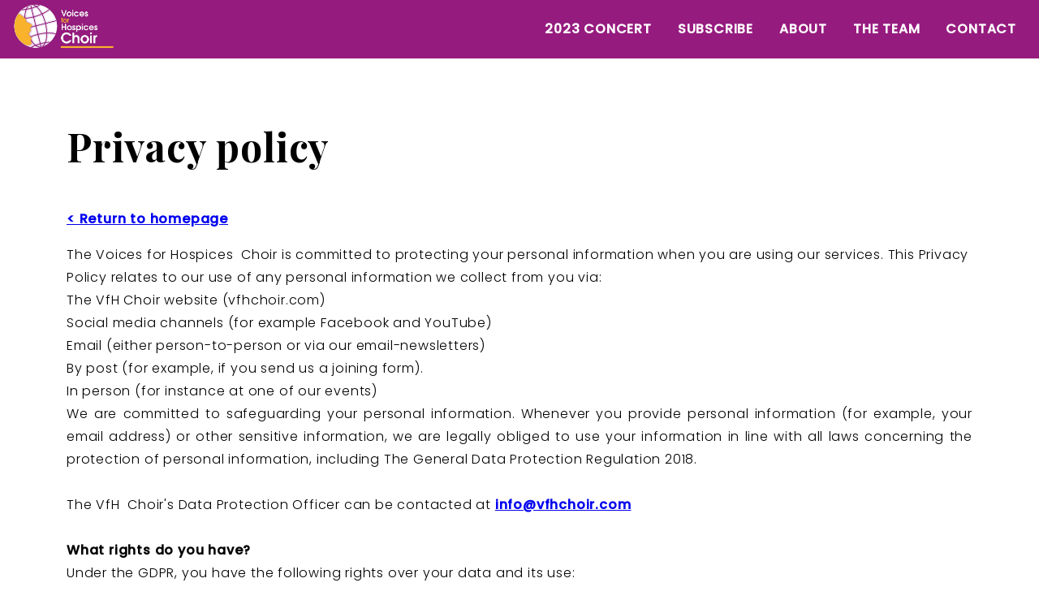

--- FILE ---
content_type: text/html; charset=utf-8
request_url: https://vfhchoir.com/privacy-policy
body_size: 4867
content:
<!DOCTYPE html><html><head><meta charSet="utf-8"/><title>Privacy Policy - Voices for Hospices Choir</title><meta name="description" content="To support through music, and particularly singing, the wonderful work done by Hospices to help those with end of life and life limiting illnesses."/><meta name="twitter:card" value="summary"/><meta name="twitter:title" value="Voices for Hospices Choir"/><meta name="twitter:description" value="To support through music, and particularly singing, the wonderful work done by Hospices to help those with end of life and life limiting illnesses."/><meta name="twitter:image" value="https://vfh-choir-assets.s3.eu-west-1.amazonaws.com/vfhchoir_logo_f97a99d4f5.jpeg"/><meta name="twitter:image:alt" value="The VfH Choir Logo"/><meta name="viewport" content="width=device-width, initial-scale=1"/><meta property="og:title" content="Voices for Hospices Choir"/><meta property="og:description" content="To support through music, and particularly singing, the wonderful work done by Hospices to help those with end of life and life limiting illnesses."/><meta property="og:type" content="website"/><meta property="og:url" content="https://vfhchoir.com/"/><meta property="og:image" content="https://vfh-choir-assets.s3.eu-west-1.amazonaws.com/vfhchoir_logo_f97a99d4f5.jpeg"/><link rel="apple-touch-icon" sizes="180x180" href="favs/apple-touch-icon.png"/><link rel="icon" type="image/png" sizes="32x32" href="favs/favicon-32x32.png"/><link rel="icon" type="image/png" sizes="16x16" href="favs/favicon-16x16.png"/><link rel="manifest" href="favs/site.webmanifest"/><link rel="mask-icon" href="favs/safari-pinned-tab.svg" color="#8f1a7f"/><meta name="msapplication-TileColor" content="#9f00a7"/><meta name="theme-color" content="#8f1a7f"/><meta name="next-head-count" content="21"/><link rel="preload" href="/_next/static/css/51e2d8cbbcc48b56.css" as="style"/><link rel="stylesheet" href="/_next/static/css/51e2d8cbbcc48b56.css" data-n-g=""/><link rel="preload" href="/_next/static/css/e6596e1ebc9e06cd.css" as="style"/><link rel="stylesheet" href="/_next/static/css/e6596e1ebc9e06cd.css" data-n-p=""/><noscript data-n-css=""></noscript><script defer="" nomodule="" src="/_next/static/chunks/polyfills-c67a75d1b6f99dc8.js"></script><script src="/_next/static/chunks/webpack-fd9fb29a92855ab4.js" defer=""></script><script src="/_next/static/chunks/framework-37cbb721e88580fb.js" defer=""></script><script src="/_next/static/chunks/main-3a527cea8d222c56.js" defer=""></script><script src="/_next/static/chunks/pages/_app-fa4046c6d0bc6fdd.js" defer=""></script><script src="/_next/static/chunks/9814d858-2061012d86fc3b1f.js" defer=""></script><script src="/_next/static/chunks/908-7b980d1ca94a438d.js" defer=""></script><script src="/_next/static/chunks/621-a7b156ef2e172194.js" defer=""></script><script src="/_next/static/chunks/807-e12cb59de2e3db3d.js" defer=""></script><script src="/_next/static/chunks/pages/privacy-policy-adf11f4eaf73dacc.js" defer=""></script><script src="/_next/static/RYzTH63yZ6qEQBSLzR8dj/_buildManifest.js" defer=""></script><script src="/_next/static/RYzTH63yZ6qEQBSLzR8dj/_ssgManifest.js" defer=""></script></head><body><div id="__next"><div><section class="nav_nav___R_8k" id="nav"><div class="container-fluid"><div class="nav_nav__container__7otet"><div class="nav_nav__brand__2qutT"><img src="https://vfh-choir-assets.s3.eu-west-1.amazonaws.com/vfhchoir_logo_f97a99d4f5.jpeg" alt="Voices for Hospices Choir logo"/></div><nav class="nav_nav__menu__n2Jpa false"><a class="nav_nav__menu__item__liQFP" href="/#concert">2023 concert</a><a class="nav_nav__menu__item__liQFP" href="/#subscribe">subscribe</a><a class="nav_nav__menu__item__liQFP" href="/#about">about</a><a class="nav_nav__menu__item__liQFP" href="/#team">the team</a><a class="nav_nav__menu__item__liQFP" href="/#contact">contact</a></nav><div class="nav_nav__menu__toggle__0apGi"><svg stroke="currentColor" fill="currentColor" stroke-width="0" viewBox="0 0 20 20" height="1em" width="1em" xmlns="http://www.w3.org/2000/svg"><path fill-rule="evenodd" d="M3 5a1 1 0 011-1h12a1 1 0 110 2H4a1 1 0 01-1-1zM3 10a1 1 0 011-1h12a1 1 0 110 2H4a1 1 0 01-1-1zM3 15a1 1 0 011-1h12a1 1 0 110 2H4a1 1 0 01-1-1z" clip-rule="evenodd"></path></svg></div></div></div></section><div class="container" style="min-height:calc(100vh - 18rem)"><h1 class="page-title">Privacy policy</h1><a class="mb-3 d-block" href="/">&lt; Return to homepage</a><div class="ck-content undefined"><p style="background-color: transparent; font-family: inherit;"><span style="font-family: inherit; background-color: transparent;">The Voices for Hospices&nbsp; Choir is committed to protecting your personal information when you are using our services. This Privacy Policy relates to our use of any personal information we collect from you via:</span></p><p style="text-align: justify; background-color: transparent; font-family: inherit;"><span style="font-family: inherit; background-color: transparent;">The VfH Choir website (vfhchoir.com)</span></p><p style="text-align: justify; background-color: transparent; font-family: inherit;"><span style="font-family: inherit; background-color: transparent;">Social media channels (for example Facebook and YouTube)</span></p><p style="text-align: justify; background-color: transparent; font-family: inherit;"><span style="font-family: inherit; background-color: transparent;">Email (either person-to-person or via our email-newsletters)</span></p><p style="text-align: justify; background-color: transparent; font-family: inherit;"><span style="font-family: inherit; background-color: transparent;">By post (for example, if you send us a joining form).</span></p><p style="text-align: justify; background-color: transparent; font-family: inherit;"><span style="font-family: inherit; background-color: transparent;">In person (for instance at one of our events)</span></p><p style="text-align: justify; background-color: transparent; font-family: inherit;"><span style="font-family: inherit; background-color: transparent;">We are committed to safeguarding your personal information. Whenever you provide personal information (for example, your email address) or other sensitive information, we are legally obliged to use your information in line with all laws concerning the protection of personal information, including The General Data Protection Regulation 2018.</span></p><p style="text-align: justify; background-color: transparent; font-family: inherit;">&nbsp;</p><p style="text-align: justify; background-color: transparent; font-family: inherit;"><span style="font-family: inherit; background-color: transparent;">The VfH&nbsp; Choir's Data Protection Officer can be contacted at </span><a style="background-color: transparent; font-family: inherit;" href="mailto:info@vfhchoir.com" target="_blank" rel="noopener noreferrer"><span style="font-family: inherit; background-color: transparent;">info@vfhchoir.com</span></a></p><p style="text-align: justify; background-color: transparent; font-family: inherit;">&nbsp;</p><p style="text-align: justify; background-color: transparent; font-family: inherit;"><span style="font-family: inherit; background-color: transparent;"><strong style="background-color: transparent; font-family: inherit;">What rights do you have?</strong></span></p><p style="text-align: justify; background-color: transparent; font-family: inherit;"><span style="font-family: inherit; background-color: transparent;">Under the GDPR, you have the following rights over your data and its use:</span></p><p style="text-align: justify; background-color: transparent; font-family: inherit;"><span style="font-family: inherit; background-color: transparent;">The right to be informed about what data we are collecting on you and how we will use it;</span></p><p style="text-align: justify; background-color: transparent; font-family: inherit;"><span style="font-family: inherit; background-color: transparent;">The right of access: you can ask to see the data we hold on you ;</span></p><p style="text-align: justify; background-color: transparent; font-family: inherit;"><span style="font-family: inherit; background-color: transparent;">The right to rectify you can ask that we update or correct your data;</span></p><p style="text-align: justify; background-color: transparent; font-family: inherit;"><span style="font-family: inherit; background-color: transparent;">The right to object: you can ask that we stop using your data for a particular purpose;</span></p><p style="text-align: justify; background-color: transparent; font-family: inherit;"><span style="font-family: inherit; background-color: transparent;">The right to erasure: you can ask us to delete the data we hold on you;</span></p><p style="text-align: justify; background-color: transparent; font-family: inherit;"><span style="font-family: inherit; background-color: transparent;">The right to restrict processing: you can ask that we temporarily stop using your data while the reason for its use or its accuracy are investigated;</span></p><p style="text-align: justify; background-color: transparent; font-family: inherit;"><span style="font-family: inherit; background-color: transparent;">Though unlikely to apply to the data we hold and process on you, you also have rights related to portability and automated decision making (including profiling);</span></p><p style="text-align: justify; background-color: transparent; font-family: inherit;"><br style="background-color: transparent; font-family: inherit;"><span style="font-family: inherit; background-color: transparent;">If you have any questions about how we may use your data, requests related to your rights or wish to make a complaint, please contact us by email at </span><a style="background-color: transparent; font-family: inherit;" href="mailto:info@vfhchoir.com" target="_blank" rel="noopener noreferrer"><span style="font-family: inherit; background-color: transparent;">info@vfhchoir.com</span></a></p><p style="text-align: justify; background-color: transparent; font-family: inherit;">&nbsp;</p><p style="text-align: justify; background-color: transparent; font-family: inherit;"><span style="font-family: inherit; background-color: transparent;"><strong style="background-color: transparent; font-family: inherit;">How long do we keep your data?</strong></span></p><p style="text-align: justify; background-color: transparent; font-family: inherit;"><span style="font-family: inherit; background-color: transparent;">Our data retention policy is to review all data held on individuals at least every two years and remove data where we no longer have a legitimate reason to keep it.</span></p><p style="text-align: justify; background-color: transparent; font-family: inherit;"><span style="font-family: inherit; background-color: transparent;">Where you have withdrawn your consent for us to use your data for a particular purpose (e.g. unsubscribe from our mailing list), we may retain some of your data for up to two years in order to preserve a record of your consent having been withdrawn.</span></p><p style="text-align: justify; background-color: transparent; font-family: inherit;">&nbsp;</p><p style="text-align: justify; background-color: transparent; font-family: inherit;"><span style="font-family: inherit; background-color: transparent;"><strong style="background-color: transparent; font-family: inherit;">Grounds for data collection</strong></span></p><p style="text-align: justify; background-color: transparent; font-family: inherit;"><span style="font-family: inherit; background-color: transparent;">Processing of your personal information (i.e. any information which may potentially allow your identification through reasonable means) is necessary for contacting you and providing you with information about the choir and to protect our legitimate interests and for compliance with legal regulations.</span></p><p style="text-align: justify; background-color: transparent; font-family: inherit;"><span style="font-family: inherit; background-color: transparent;">When you use vfhchoir.com site, you consent to our collecting, storing and using your Personal Information as described here in this Privacy Policy.</span></p><p style="text-align: justify; background-color: transparent; font-family: inherit;"><span style="font-family: inherit; background-color: transparent;">We encourage our Users to carefully read the Privacy Policy and use it to make informed decisions.</span></p><p style="text-align: justify; background-color: transparent; font-family: inherit;">&nbsp;</p><p style="text-align: justify; background-color: transparent; font-family: inherit;"><span style="font-family: inherit; background-color: transparent;"><strong style="background-color: transparent; font-family: inherit;">What non-personal information do we collect?</strong></span></p><p style="text-align: justify; background-color: transparent; font-family: inherit;"><span style="font-family: inherit; background-color: transparent;">We collect two types of data and information from Users.</span></p><p style="text-align: justify; background-color: transparent; font-family: inherit;"><span style="font-family: inherit; background-color: transparent;">The first type of information is unidentified and non-identifiable information pertaining to a User(s), which may be made available or gathered via your use of the Choir Website (known as “ Non-personal Information ”). We are not aware of the identity of a User from which the Non-personal Information was collected.</span></p><p style="text-align: justify; background-color: transparent; font-family: inherit;"><span style="font-family: inherit; background-color: transparent;">Non-personal Information that is being collected may include your aggregated usage information and technical information transmitted by your device that may include certain software and hardware information (e.g. the type of browser and operating system your device uses, language preference, access time, etc.) in order to enhance the functionality of our web site. We may also collect information on your activity on the Site (e.g. pages viewed, online browsing, clicks, actions, etc.).</span></p><p style="text-align: justify; background-color: transparent; font-family: inherit;"><span style="font-family: inherit; background-color: transparent;">The second type of information Personal Information, which is individually identifiable information, namely information that identifies an individual or may with reasonable effort identify an individual. Such information includes:</span></p><p style="text-align: justify; background-color: transparent; font-family: inherit;"><span style="font-family: inherit; background-color: transparent;">Device Information: We collect Personal Information from your device (e.g. computer, tablet, smartphone). Such information includes: Geolocation data; IP address; unique identifiers (e.g. MAC address and UUID); and other information which relates to your activity through the Site.</span></p><p style="text-align: justify; background-color: transparent; font-family: inherit;"><span style="font-family: inherit; background-color: transparent;">Registration information: When you fill in our contact form, you will be asked to provide us with your full name and email, and when necessary, a phone number.</span></p><p style="text-align: justify; background-color: transparent; font-family: inherit;">&nbsp;</p><p style="text-align: justify; background-color: transparent; font-family: inherit;"><span style="font-family: inherit; background-color: transparent;"><strong style="background-color: transparent; font-family: inherit;">How do we receive information about you?</strong></span></p><p style="text-align: justify; background-color: transparent; font-family: inherit;"><span style="font-family: inherit; background-color: transparent;">We receive your Personal Information:</span></p><p style="text-align: justify; background-color: transparent; font-family: inherit;"><span style="font-family: inherit; background-color: transparent;">When you submit a webform from our website, providing us with your name and email address;</span></p><p style="text-align: justify; background-color: transparent; font-family: inherit;"><span style="font-family: inherit; background-color: transparent;">When filling out a form at one of our events;</span></p><p style="text-align: justify; background-color: transparent; font-family: inherit;"><span style="font-family: inherit; background-color: transparent;">From third-party providers, services and public registers (e.g. traffic analytics vendors).</span></p><p style="text-align: justify; background-color: transparent; font-family: inherit;">&nbsp;</p><p style="text-align: justify; background-color: transparent; font-family: inherit;"><span style="font-family: inherit; background-color: transparent;"><strong style="background-color: transparent; font-family: inherit;">How is the information used? With whom do we share the information?</strong></span></p><p style="text-align: justify; background-color: transparent; font-family: inherit;"><span style="font-family: inherit; background-color: transparent;">We will NOT provide any of your Personal Data to third parties.</span></p><p style="text-align: justify; background-color: transparent; font-family: inherit;"><span style="font-family: inherit; background-color: transparent;">If you submit information to us by our online webform, post, email or phone, we will store and use that information for the purposes of processing the query or activity you contacted us about. If the information you have provided can also be used for essential administration of your membership with us, we may use the data for this purpose.</span></p><p style="text-align: justify; background-color: transparent; font-family: inherit;"><span style="font-family: inherit; background-color: transparent;">We sometimes collect information in person at events. This will normally be your name and email address. We usually collect this information so we can add you to a mailing list. The exact purpose will be made clear at the point we collect the information, and we will only collect and use the information with your consent. &nbsp;</span></p><p style="text-align: justify; background-color: transparent; font-family: inherit;"><span style="font-family: inherit; background-color: transparent;"><strong style="background-color: transparent; font-family: inherit;">You can unsubscribe from our mailing lists at any time.​</strong></span></p><p style="text-align: justify; background-color: transparent; font-family: inherit;"><br style="background-color: transparent; font-family: inherit;">&nbsp;</p><p style="text-align: justify; background-color: transparent; font-family: inherit;"><br style="background-color: transparent; font-family: inherit;">&nbsp;</p><p style="text-align: justify; background-color: transparent; font-family: inherit;"><br style="background-color: transparent; font-family: inherit;">&nbsp;</p><p style="text-align: justify; background-color: transparent; font-family: inherit;"><br style="background-color: transparent; font-family: inherit;">&nbsp;</p><p style="text-align: justify; background-color: transparent; font-family: inherit;"><br style="background-color: transparent; font-family: inherit;">&nbsp;</p></div></div><section class="footer_footer__LV2HF"><div class="container"><div class="footer_footer__container__cpKa9"><div class="footer_footer__brand__7c_lx"><img src="https://vfh-choir-assets.s3.eu-west-1.amazonaws.com/vfhchoir_logo_f97a99d4f5.jpeg" alt="Voices for Hospices Choir logo"/></div><nav class="footer_footer__menu___kBwP"><a class="footer_footer__menu__item__0oQsV" href="/#concert">2023 concert</a><a class="footer_footer__menu__item__0oQsV" href="/#gallery">gallery</a><a class="footer_footer__menu__item__0oQsV" href="/#subscribe">subscribe</a><a class="footer_footer__menu__item__0oQsV" href="/#about">about</a><a class="footer_footer__menu__item__0oQsV" href="/#team">the team</a><a class="footer_footer__menu__item__0oQsV" href="/#contact">contact</a></nav><p class="footer_footer__footnote__WcajJ">© Copyright VfH Choir <!-- -->2026<!-- --> | VfH Choir is a not for profit company | Registered No 09339136 | <a href="/privacy-policy">Privacy Policy</a></p></div></div></section></div></div><script id="__NEXT_DATA__" type="application/json">{"props":{"pageProps":{"logoUrl":"https://vfh-choir-assets.s3.eu-west-1.amazonaws.com/vfhchoir_logo_f97a99d4f5.jpeg","content":"\u003cp\u003e\u003cspan style=\"font-family:Arial, sans-serif;\"\u003eThe Voices for Hospices\u0026nbsp; Choir is committed to protecting your personal information when you are using our services. This Privacy Policy relates to our use of any personal information we collect from you via:\u003c/span\u003e\u003c/p\u003e\u003cp style=\"text-align:justify;\"\u003e\u003cspan style=\"font-family:Arial, sans-serif;\"\u003eThe VfH Choir website (vfhchoir.com)\u003c/span\u003e\u003c/p\u003e\u003cp style=\"text-align:justify;\"\u003e\u003cspan style=\"font-family:Arial, sans-serif;\"\u003eSocial media channels (for example Facebook and YouTube)\u003c/span\u003e\u003c/p\u003e\u003cp style=\"text-align:justify;\"\u003e\u003cspan style=\"font-family:Arial, sans-serif;\"\u003eEmail (either person-to-person or via our email-newsletters)\u003c/span\u003e\u003c/p\u003e\u003cp style=\"text-align:justify;\"\u003e\u003cspan style=\"font-family:Arial, sans-serif;\"\u003eBy post (for example, if you send us a joining form).\u003c/span\u003e\u003c/p\u003e\u003cp style=\"text-align:justify;\"\u003e\u003cspan style=\"font-family:Arial, sans-serif;\"\u003eIn person (for instance at one of our events)\u003c/span\u003e\u003c/p\u003e\u003cp style=\"text-align:justify;\"\u003e\u003cspan style=\"font-family:Arial, sans-serif;\"\u003eWe are committed to safeguarding your personal information. Whenever you provide personal information (for example, your email address) or other sensitive information, we are legally obliged to use your information in line with all laws concerning the protection of personal information, including The General Data Protection Regulation 2018.\u003c/span\u003e\u003c/p\u003e\u003cp style=\"text-align:justify;\"\u003e\u0026nbsp;\u003c/p\u003e\u003cp style=\"text-align:justify;\"\u003e\u003cspan style=\"font-family:Arial, sans-serif;\"\u003eThe VfH\u0026nbsp; Choir's Data Protection Officer can be contacted at \u003c/span\u003e\u003ca href=\"mailto:info@vfhchoir.com\"\u003e\u003cspan style=\"font-family:Arial, sans-serif;\"\u003einfo@vfhchoir.com\u003c/span\u003e\u003c/a\u003e\u003c/p\u003e\u003cp style=\"text-align:justify;\"\u003e\u0026nbsp;\u003c/p\u003e\u003cp style=\"text-align:justify;\"\u003e\u003cspan style=\"font-family:Arial, sans-serif;\"\u003e\u003cstrong\u003eWhat rights do you have?\u003c/strong\u003e\u003c/span\u003e\u003c/p\u003e\u003cp style=\"text-align:justify;\"\u003e\u003cspan style=\"font-family:Arial, sans-serif;\"\u003eUnder the GDPR, you have the following rights over your data and its use:\u003c/span\u003e\u003c/p\u003e\u003cp style=\"text-align:justify;\"\u003e\u003cspan style=\"font-family:Arial, sans-serif;\"\u003eThe right to be informed about what data we are collecting on you and how we will use it;\u003c/span\u003e\u003c/p\u003e\u003cp style=\"text-align:justify;\"\u003e\u003cspan style=\"font-family:Arial, sans-serif;\"\u003eThe right of access: you can ask to see the data we hold on you ;\u003c/span\u003e\u003c/p\u003e\u003cp style=\"text-align:justify;\"\u003e\u003cspan style=\"font-family:Arial, sans-serif;\"\u003eThe right to rectify you can ask that we update or correct your data;\u003c/span\u003e\u003c/p\u003e\u003cp style=\"text-align:justify;\"\u003e\u003cspan style=\"font-family:Arial, sans-serif;\"\u003eThe right to object: you can ask that we stop using your data for a particular purpose;\u003c/span\u003e\u003c/p\u003e\u003cp style=\"text-align:justify;\"\u003e\u003cspan style=\"font-family:Arial, sans-serif;\"\u003eThe right to erasure: you can ask us to delete the data we hold on you;\u003c/span\u003e\u003c/p\u003e\u003cp style=\"text-align:justify;\"\u003e\u003cspan style=\"font-family:Arial, sans-serif;\"\u003eThe right to restrict processing: you can ask that we temporarily stop using your data while the reason for its use or its accuracy are investigated;\u003c/span\u003e\u003c/p\u003e\u003cp style=\"text-align:justify;\"\u003e\u003cspan style=\"font-family:Arial, sans-serif;\"\u003eThough unlikely to apply to the data we hold and process on you, you also have rights related to portability and automated decision making (including profiling);\u003c/span\u003e\u003c/p\u003e\u003cp style=\"text-align:justify;\"\u003e\u003cbr\u003e\u003cspan style=\"font-family:Arial, sans-serif;\"\u003eIf you have any questions about how we may use your data, requests related to your rights or wish to make a complaint, please contact us by email at \u003c/span\u003e\u003ca href=\"mailto:info@vfhchoir.com\"\u003e\u003cspan style=\"font-family:Arial, sans-serif;\"\u003einfo@vfhchoir.com\u003c/span\u003e\u003c/a\u003e\u003c/p\u003e\u003cp style=\"text-align:justify;\"\u003e\u0026nbsp;\u003c/p\u003e\u003cp style=\"text-align:justify;\"\u003e\u003cspan style=\"font-family:Arial, sans-serif;\"\u003e\u003cstrong\u003eHow long do we keep your data?\u003c/strong\u003e\u003c/span\u003e\u003c/p\u003e\u003cp style=\"text-align:justify;\"\u003e\u003cspan style=\"font-family:Arial, sans-serif;\"\u003eOur data retention policy is to review all data held on individuals at least every two years and remove data where we no longer have a legitimate reason to keep it.\u003c/span\u003e\u003c/p\u003e\u003cp style=\"text-align:justify;\"\u003e\u003cspan style=\"font-family:Arial, sans-serif;\"\u003eWhere you have withdrawn your consent for us to use your data for a particular purpose (e.g. unsubscribe from our mailing list), we may retain some of your data for up to two years in order to preserve a record of your consent having been withdrawn.\u003c/span\u003e\u003c/p\u003e\u003cp style=\"text-align:justify;\"\u003e\u0026nbsp;\u003c/p\u003e\u003cp style=\"text-align:justify;\"\u003e\u003cspan style=\"font-family:Arial, sans-serif;\"\u003e\u003cstrong\u003eGrounds for data collection\u003c/strong\u003e\u003c/span\u003e\u003c/p\u003e\u003cp style=\"text-align:justify;\"\u003e\u003cspan style=\"font-family:Arial, sans-serif;\"\u003eProcessing of your personal information (i.e. any information which may potentially allow your identification through reasonable means) is necessary for contacting you and providing you with information about the choir and to protect our legitimate interests and for compliance with legal regulations.\u003c/span\u003e\u003c/p\u003e\u003cp style=\"text-align:justify;\"\u003e\u003cspan style=\"font-family:Arial, sans-serif;\"\u003eWhen you use vfhchoir.com site, you consent to our collecting, storing and using your Personal Information as described here in this Privacy Policy.\u003c/span\u003e\u003c/p\u003e\u003cp style=\"text-align:justify;\"\u003e\u003cspan style=\"font-family:Arial, sans-serif;\"\u003eWe encourage our Users to carefully read the Privacy Policy and use it to make informed decisions.\u003c/span\u003e\u003c/p\u003e\u003cp style=\"text-align:justify;\"\u003e\u0026nbsp;\u003c/p\u003e\u003cp style=\"text-align:justify;\"\u003e\u003cspan style=\"font-family:Arial, sans-serif;\"\u003e\u003cstrong\u003eWhat non-personal information do we collect?\u003c/strong\u003e\u003c/span\u003e\u003c/p\u003e\u003cp style=\"text-align:justify;\"\u003e\u003cspan style=\"font-family:Arial, sans-serif;\"\u003eWe collect two types of data and information from Users.\u003c/span\u003e\u003c/p\u003e\u003cp style=\"text-align:justify;\"\u003e\u003cspan style=\"font-family:Arial, sans-serif;\"\u003eThe first type of information is unidentified and non-identifiable information pertaining to a User(s), which may be made available or gathered via your use of the Choir Website (known as “ Non-personal Information ”). We are not aware of the identity of a User from which the Non-personal Information was collected.\u003c/span\u003e\u003c/p\u003e\u003cp style=\"text-align:justify;\"\u003e\u003cspan style=\"font-family:Arial, sans-serif;\"\u003eNon-personal Information that is being collected may include your aggregated usage information and technical information transmitted by your device that may include certain software and hardware information (e.g. the type of browser and operating system your device uses, language preference, access time, etc.) in order to enhance the functionality of our web site. We may also collect information on your activity on the Site (e.g. pages viewed, online browsing, clicks, actions, etc.).\u003c/span\u003e\u003c/p\u003e\u003cp style=\"text-align:justify;\"\u003e\u003cspan style=\"font-family:Arial, sans-serif;\"\u003eThe second type of information Personal Information, which is individually identifiable information, namely information that identifies an individual or may with reasonable effort identify an individual. Such information includes:\u003c/span\u003e\u003c/p\u003e\u003cp style=\"text-align:justify;\"\u003e\u003cspan style=\"font-family:Arial, sans-serif;\"\u003eDevice Information: We collect Personal Information from your device (e.g. computer, tablet, smartphone). Such information includes: Geolocation data; IP address; unique identifiers (e.g. MAC address and UUID); and other information which relates to your activity through the Site.\u003c/span\u003e\u003c/p\u003e\u003cp style=\"text-align:justify;\"\u003e\u003cspan style=\"font-family:Arial, sans-serif;\"\u003eRegistration information: When you fill in our contact form, you will be asked to provide us with your full name and email, and when necessary, a phone number.\u003c/span\u003e\u003c/p\u003e\u003cp style=\"text-align:justify;\"\u003e\u0026nbsp;\u003c/p\u003e\u003cp style=\"text-align:justify;\"\u003e\u003cspan style=\"font-family:Arial, sans-serif;\"\u003e\u003cstrong\u003eHow do we receive information about you?\u003c/strong\u003e\u003c/span\u003e\u003c/p\u003e\u003cp style=\"text-align:justify;\"\u003e\u003cspan style=\"font-family:Arial, sans-serif;\"\u003eWe receive your Personal Information:\u003c/span\u003e\u003c/p\u003e\u003cp style=\"text-align:justify;\"\u003e\u003cspan style=\"font-family:Arial, sans-serif;\"\u003eWhen you submit a webform from our website, providing us with your name and email address;\u003c/span\u003e\u003c/p\u003e\u003cp style=\"text-align:justify;\"\u003e\u003cspan style=\"font-family:Arial, sans-serif;\"\u003eWhen filling out a form at one of our events;\u003c/span\u003e\u003c/p\u003e\u003cp style=\"text-align:justify;\"\u003e\u003cspan style=\"font-family:Arial, sans-serif;\"\u003eFrom third-party providers, services and public registers (e.g. traffic analytics vendors).\u003c/span\u003e\u003c/p\u003e\u003cp style=\"text-align:justify;\"\u003e\u0026nbsp;\u003c/p\u003e\u003cp style=\"text-align:justify;\"\u003e\u003cspan style=\"font-family:Arial, sans-serif;\"\u003e\u003cstrong\u003eHow is the information used? With whom do we share the information?\u003c/strong\u003e\u003c/span\u003e\u003c/p\u003e\u003cp style=\"text-align:justify;\"\u003e\u003cspan style=\"font-family:Arial, sans-serif;\"\u003eWe will NOT provide any of your Personal Data to third parties.\u003c/span\u003e\u003c/p\u003e\u003cp style=\"text-align:justify;\"\u003e\u003cspan style=\"font-family:Arial, sans-serif;\"\u003eIf you submit information to us by our online webform, post, email or phone, we will store and use that information for the purposes of processing the query or activity you contacted us about. If the information you have provided can also be used for essential administration of your membership with us, we may use the data for this purpose.\u003c/span\u003e\u003c/p\u003e\u003cp style=\"text-align:justify;\"\u003e\u003cspan style=\"font-family:Arial, sans-serif;\"\u003eWe sometimes collect information in person at events. This will normally be your name and email address. We usually collect this information so we can add you to a mailing list. The exact purpose will be made clear at the point we collect the information, and we will only collect and use the information with your consent. \u0026nbsp;\u003c/span\u003e\u003c/p\u003e\u003cp style=\"text-align:justify;\"\u003e\u003cspan style=\"font-family:Arial, sans-serif;\"\u003e\u003cstrong\u003eYou can unsubscribe from our mailing lists at any time.​\u003c/strong\u003e\u003c/span\u003e\u003c/p\u003e\u003cp style=\"text-align:justify;\"\u003e\u003cbr\u003e\u0026nbsp;\u003c/p\u003e\u003cp style=\"text-align:justify;\"\u003e\u003cbr\u003e\u0026nbsp;\u003c/p\u003e\u003cp style=\"text-align:justify;\"\u003e\u003cbr\u003e\u0026nbsp;\u003c/p\u003e\u003cp style=\"text-align:justify;\"\u003e\u003cbr\u003e\u0026nbsp;\u003c/p\u003e\u003cp style=\"text-align:justify;\"\u003e\u003cbr\u003e\u0026nbsp;\u003c/p\u003e"},"__N_SSP":true},"page":"/privacy-policy","query":{},"buildId":"RYzTH63yZ6qEQBSLzR8dj","isFallback":false,"gssp":true,"scriptLoader":[]}</script></body></html>

--- FILE ---
content_type: text/css; charset=UTF-8
request_url: https://vfhchoir.com/_next/static/css/e6596e1ebc9e06cd.css
body_size: 772
content:
.nav_nav___R_8k{background:#961b7f;position:relative;z-index:10;height:4.5rem}.nav_nav__container__7otet{display:flex;align-items:center}.nav_nav__brand__2qutT{margin-right:auto;max-width:8rem}.nav_nav__brand__2qutT img{width:100%}.nav_nav__menu__n2Jpa{display:flex;align-items:center;overflow:scroll;-ms-overflow-style:none;scrollbar-width:none;flex-direction:column;justify-content:center;position:fixed;top:4.5rem;left:0;height:0;width:100vw;opacity:0;background:rgba(77,14,65,.95);z-index:-1;pointer-events:none;transition:all .4s ease-in-out}.nav_nav__menu__n2Jpa::-webkit-scrollbar{display:none}.nav_nav__menu__item__liQFP{color:#fff;text-decoration:none;text-transform:uppercase;padding:1rem;font-size:2rem}.nav_nav__menu_active__kVKFG{pointer-events:all;opacity:1;height:100vh}.nav_nav__menu__toggle__0apGi{color:#fff;height:3rem;width:3rem;display:flex;justify-content:flex-end;align-items:center}.nav_nav__menu__toggle__0apGi svg{font-size:2rem}@media screen and (min-width:875px){.nav_nav__menu__n2Jpa{flex-direction:row;justify-content:center;pointer-events:all;opacity:1;position:relative;top:0;background:none;height:auto;width:auto;z-index:2}.nav_nav__menu__item__liQFP{font-size:1rem}.nav_nav__menu__toggle__0apGi{display:none}}.footer_block__tnIrs,.footer_footer__LV2HF{padding:2.5rem 0}@media screen and (min-width:768px){.footer_block__tnIrs,.footer_footer__LV2HF{padding:5rem 0}}.footer_footer__LV2HF{background-color:#961b7f;color:#fff;padding:2rem 0}.footer_footer__LV2HF a{color:#f9b32d}.footer_footer__LV2HF h2{-webkit-text-decoration-color:#f9b32d;text-decoration-color:#f9b32d}.footer_footer__container__cpKa9{display:flex;flex-direction:column;align-items:center}.footer_footer__brand__7c_lx{max-width:200px}.footer_footer__brand__7c_lx img{width:100%}.footer_footer__menu___kBwP{display:flex;align-items:center;flex-wrap:wrap;justify-content:center;margin:1rem 0}.footer_footer__menu__item__0oQsV{color:#fff;text-decoration:none;text-transform:uppercase;padding:.5rem 1rem;font-size:.9rem}.footer_footer__footnote__WcajJ,.footer_footer__footnote__WcajJ *{font-size:.7rem;text-align:center}

--- FILE ---
content_type: text/css; charset=UTF-8
request_url: https://vfhchoir.com/_next/static/css/af52f2ece9402a7c.css
body_size: 3505
content:
.nav_nav___R_8k{background:#961b7f;position:relative;z-index:10;height:4.5rem}.nav_nav__container__7otet{display:flex;align-items:center}.nav_nav__brand__2qutT{margin-right:auto;max-width:8rem}.nav_nav__brand__2qutT img{width:100%}.nav_nav__menu__n2Jpa{display:flex;align-items:center;overflow:scroll;-ms-overflow-style:none;scrollbar-width:none;flex-direction:column;justify-content:center;position:fixed;top:4.5rem;left:0;height:0;width:100vw;opacity:0;background:rgba(77,14,65,.95);z-index:-1;pointer-events:none;transition:all .4s ease-in-out}.nav_nav__menu__n2Jpa::-webkit-scrollbar{display:none}.nav_nav__menu__item__liQFP{color:#fff;text-decoration:none;text-transform:uppercase;padding:1rem;font-size:2rem}.nav_nav__menu_active__kVKFG{pointer-events:all;opacity:1;height:100vh}.nav_nav__menu__toggle__0apGi{color:#fff;height:3rem;width:3rem;display:flex;justify-content:flex-end;align-items:center}.nav_nav__menu__toggle__0apGi svg{font-size:2rem}@media screen and (min-width:875px){.nav_nav__menu__n2Jpa{flex-direction:row;justify-content:center;pointer-events:all;opacity:1;position:relative;top:0;background:none;height:auto;width:auto;z-index:2}.nav_nav__menu__item__liQFP{font-size:1rem}.nav_nav__menu__toggle__0apGi{display:none}}.hero_hero__Xpyro{position:relative;margin-bottom:-4rem;padding-bottom:4rem}.hero_hero__image__O_3om{position:absolute;top:0;left:0;right:0;bottom:0;background-color:#961b7f;background-size:cover;background-position:50%;z-index:-1}.hero_hero__container__R6MnK{min-height:60vh;padding:2rem 0;position:relative}.hero_hero__text__mKJhZ{background:rgba(172,31,145,.875);box-shadow:0 1rem 2rem rgba(107,19,90,.5);border:solid #f9b32d;border-width:3px 0;width:90%;padding:1.5rem;border-radius:2rem;position:absolute;bottom:-18rem;left:0;z-index:9}.hero_hero__text__title__i7_ZE{color:#fff;margin:0;font-size:2.5rem;line-height:3rem;-webkit-text-decoration-color:#f9b32d;text-decoration-color:#f9b32d}.hero_hero__text__body__0TrnT{color:#fff;margin:2rem 0 0;font-size:1rem;line-height:1.8rem}.hero_hero__text__buttons__E4B41{display:flex;flex-wrap:wrap;padding-top:2rem}.hero_hero__text__buttons__E4B41 a{text-decoration:none;color:inherit}.hero_hero__text__buttons__E4B41 button{margin:0 1rem 1rem 0}@media screen and (min-width:425px){.hero_hero__text__mKJhZ{width:85%}.hero_hero__text__title__i7_ZE{font-size:3rem;line-height:3.5rem}}@media screen and (min-width:768px){.hero_hero__container__R6MnK{padding:8rem 0}.hero_hero__text__mKJhZ{padding:3rem;border-radius:3rem;width:75%}.hero_hero__text__title__i7_ZE{font-size:4rem;line-height:4.5rem}.hero_hero__text__body__0TrnT{font-size:1.2rem;line-height:2rem}}@media screen and (min-width:991px){.hero_hero__text__mKJhZ{width:60%}.hero_hero__text__title__i7_ZE{font-size:5rem;line-height:5rem}}.concert_block__eu8uR,.concert_concert__Hg5it{padding:2.5rem 0}@media screen and (min-width:768px){.concert_block__eu8uR,.concert_concert__Hg5it{padding:5rem 0}}.concert_concert__Hg5it{background-color:#961b7f;color:#fff;padding-top:20rem;-webkit-clip-path:polygon(0 4rem,100% 0,100% 100%,0 100%);clip-path:polygon(0 4rem,100% 0,100% 100%,0 100%);position:relative;background:linear-gradient(180deg,#480d3d,#80176d 20%,#961b7f 30%)}.concert_concert__Hg5it a{color:#f9b32d}.concert_concert__Hg5it h2{-webkit-text-decoration-color:#f9b32d;text-decoration-color:#f9b32d}.concert_concert__content__IOBnq{display:flex;align-items:flex-start;flex-direction:column}.concert_concert__image__5gIgQ{width:100%;display:flex;align-items:center;justify-content:center}.concert_concert__image__element__2pwuv{max-width:100%;height:20rem;width:100%;border-radius:.5rem;background-size:cover;background-position:50%}.concert_concert__copy__Tcaep{display:flex;flex-direction:column}.concert_concert__title__RNHSZ{font-family:Poppins,sans-serif;text-decoration:none;font-size:1.8rem;line-height:2rem;margin:2rem 0}.concert_concert__date__TtvOC{margin-bottom:1rem;font-weight:700;font-size:1.2rem}.concert_concert__location__ENsUe{font-size:1.2rem;margin-bottom:2rem}.concert_concert__description__DLzPj{font-size:1rem}.concert_concert__description__DLzPj p{margin-bottom:1rem}.concert_concert__button__IPgIa{width:200px;margin:1rem auto 0 0}@media screen and (min-width:992px){.concert_concert__content__IOBnq{flex-direction:row}.concert_concert__image__5gIgQ{width:20rem;height:100%}.concert_concert__image__element__2pwuv{max-width:100%;height:20rem;width:20rem}.concert_concert__copy__Tcaep{padding:0 2rem}.concert_concert__title__RNHSZ{font-size:1.9rem;line-height:2.5rem;margin:0 0 1rem}}.donate_block__c1ArJ,.donate_donate__M1tqX{padding:2.5rem 0}@media screen and (min-width:768px){.donate_block__c1ArJ,.donate_donate__M1tqX{padding:5rem 0}}.donate_donate__M1tqX{background-color:#333;color:#fff}.donate_donate__M1tqX a{color:#f9b32d}.donate_donate__M1tqX h2{-webkit-text-decoration-color:#f9b32d;text-decoration-color:#f9b32d}.donate_donate__text__D8BeT{margin-bottom:1rem}.donate_donate__M1tqX button{margin:3rem auto 0}.donate_donate__content___pZMx{display:flex;flex-direction:column;align-items:center}.donate_donate__copy__lRRbf{order:2}.donate_donate__copy__lRRbf p{margin-bottom:1rem}.donate_donate__image__iNfaW{padding:1rem;display:flex;justify-content:flex-end;align-items:center;order:1}.donate_donate__image__element__jnQoa{width:15rem;height:15rem;border-radius:15rem;background-size:cover;background-position:50%;max-width:100%}@media screen and (min-width:992px){.donate_donate__content___pZMx{flex-direction:row}.donate_donate__copy__lRRbf{padding-right:1rem;width:60%;order:1;text-align:left}.donate_donate__image__iNfaW{width:40%;order:2}.donate_donate__image__element__jnQoa{width:20rem;height:20rem;border-radius:20rem}.donate_donate__M1tqX button{margin:3rem 0 0}}.subscribe_block__DGnkk,.subscribe_subscribe__jazN_{padding:2.5rem 0}@media screen and (min-width:768px){.subscribe_block__DGnkk,.subscribe_subscribe__jazN_{padding:5rem 0}}.subscribe_subscribe__jazN_{background-color:#333;color:#fff}.subscribe_subscribe__jazN_ a{color:#f9b32d}.subscribe_subscribe__jazN_ h2{-webkit-text-decoration-color:#f9b32d;text-decoration-color:#f9b32d}.subscribe_subscribe__content__5fBS1{display:flex;flex-direction:column;align-items:center}.subscribe_subscribe__image__T84E0{order:1;padding:1rem;display:flex;align-items:center}.subscribe_subscribe__image__element__POLwR{width:15rem;height:15rem;border-radius:15rem;background-size:cover;background-position:50%;max-width:100%}.subscribe_subscribe__copy__Yqvej{order:2;display:flex;flex-direction:column;align-items:center}.subscribe_subscribe__text__5CzGB{margin:1rem 0 2rem}.subscribe_subscribe__form__YE1vK{width:100%;text-align:left}.subscribe_subscribe__form__button__Q6QAd{margin-top:1.5rem}@media screen and (min-width:576px){.subscribe_subscribe__form__names__qiPRU{display:flex;justify-content:space-between}.subscribe_subscribe__form__names__qiPRU label{width:48%}}@media screen and (min-width:992px){.subscribe_subscribe__content__5fBS1{flex-direction:row}.subscribe_subscribe__copy__Yqvej{padding-left:1rem;width:60%;order:2;text-align:right;align-items:flex-end}.subscribe_subscribe__image__T84E0{width:40%;order:1}.subscribe_subscribe__image__element__POLwR{width:20rem;height:20rem;border-radius:20rem}.subscribe_subscribe__text__5CzGB{text-align:right}.subscribe_subscribe__form__button__Q6QAd{margin:2rem 0 0 auto}}.bullet{position:relative;width:2.1rem;height:2.1rem;display:inline-block}.bullet:before{content:"";position:absolute;width:.6rem;height:.6rem;border-radius:50%;background-color:#b6b6b6;top:50%;left:50%;transform:translate(-50%,-50%)}.bullet.isActive:before{width:.8rem;height:.8rem;background-color:#222}.bulletContainerDefault{z-index:2;display:flex;justify-content:center}.bulletContainerInfinite{position:relative;width:9rem;height:2rem;overflow:hidden;display:inline-block;justify-content:center;white-space:nowrap}.bulletMoveInfinite{position:absolute;top:0;left:0;transition:transform .2s}.bulletInfinite{position:relative;width:.8rem;height:.8rem;margin:.5rem;transform:scale(.5);display:inline-block;border-radius:50%;transition:transform .2s;background-color:#b6b6b6}.bulletInfinite.isActive{transform:scale(1);background-color:#222}.bulletInfinite.isSecondary{transform:scale(.75);background-color:#b6b6b6}.wrapper{position:relative;width:100%;overflow:hidden;touch-action:manipulation}.scrollSliderContainer{overflow-x:scroll;overflow-y:hidden;scrollbar-width:none;-ms-overflow-style:none}.scrollSliderContainer::-webkit-scrollbar{width:0;display:none}.slider{position:relative;width:100%;display:flex;flex-flow:row nowrap;transition:transform .3s}.slide{flex:0 0 auto}.snapSliderContainer{-ms-scroll-snap-type:x mandatory;scroll-snap-type:x mandatory;-ms-scroll-snap-destination:0 100%;scroll-snap-destination:0 100%;-ms-scroll-snap-points-x:repeat(100%);scroll-snap-points-x:repeat(100%);-webkit-overflow-scrolling:touch}.snapSliderContainer>*{scroll-snap-align:center}.unevenItemsContainer{overflow:hidden}.unevenItemsWrapper{position:relative;width:auto;display:flex;flex:0 0 auto;touch-action:none}.gallery_gallery__U9wc0{background:#639;position:relative}.gallery_gallery__nav__Hi7Nx{position:absolute;height:4rem;width:4rem;border-radius:3rem;top:calc(50% - 1.5rem);display:flex;align-items:center;justify-content:center;padding:0;background:rgba(249,179,45,.75)}.gallery_gallery__nav__Hi7Nx svg{font-size:2.5rem}.gallery_gallery__nav_prev__9fh86{left:1rem}.gallery_gallery__nav_next__qFkaO{right:1rem}.gallery_gallery__bullets__niqZb{display:flex;align-items:center;justify-content:center;position:absolute;left:0;bottom:1rem;width:100vw;transform:scale(1.2)}.gallery_gallery__bullets__container__cc6kt{background:rgba(0,0,0,.5);height:2rem;border-radius:2rem;display:flex;align-items:center;justify-content:center}.gallery_gallery__bullets__niqZb :has([data-tstid=bullet]){height:2rem;display:flex;align-items:center}.gallery_gallery__bullets__bullet_active__j3LDp[data-tstid=bullet]{background-color:#fff!important}.gallery_gallery_lightbox__1WgVs{position:fixed;top:0;right:0;bottom:0;left:0;background:rgba(0,0,0,.75);display:flex;justify-content:center;align-items:center;z-index:9}.gallery_gallery_lightbox__1WgVs img{width:100%;height:85vh!important;-o-object-fit:contain!important;object-fit:contain!important}.gallery_gallery_lightbox__close__IyG03{color:#fff;position:absolute;top:1rem;right:1rem;height:3rem;width:3rem;font-size:3rem}.about_about__EKzf1,.about_block__5YhJ4{padding:2.5rem 0}@media screen and (min-width:768px){.about_about__EKzf1,.about_block__5YhJ4{padding:5rem 0}}.about_about__EKzf1{background-color:#961b7f;color:#fff}.about_about__EKzf1 a{color:#f9b32d}.about_about__EKzf1 h2{-webkit-text-decoration-color:#f9b32d;text-decoration-color:#f9b32d}.about_about__EKzf1 p{margin-bottom:1.5rem}.about_about__image__tnQbU{display:flex;justify-content:center;margin:0 0 2rem}.about_about__image__element__yBZQO{width:100%;max-width:25rem;background-size:cover;background-position:50%}@media screen and (min-width:768px){.about_about__image__tnQbU{float:right;margin:0 0 2rem 2rem}}.team_block__D4nl4,.team_team__XGBdr{padding:2.5rem 0}@media screen and (min-width:768px){.team_block__D4nl4,.team_team__XGBdr{padding:5rem 0}}.team_team__XGBdr{background-color:#333;color:#fff}.team_team__XGBdr a{color:#f9b32d}.team_team__XGBdr h2{-webkit-text-decoration-color:#f9b32d;text-decoration-color:#f9b32d}.team_team__member__KLooG{display:flex;align-items:center;flex-direction:column;text-align:center;padding-bottom:3rem;margin-bottom:3rem}.team_team__member__KLooG:not(:last-of-type){border-bottom:1px solid #f9b32d}.team_team__member__image__nv_sN{height:200px;width:200px;min-width:200px;-o-object-fit:cover;object-fit:cover;border-radius:200px}.team_team__member__name__KbnHI{color:#f9b32d;font-size:2rem;margin:0}.team_team__member__title__rM3rm{font-weight:700;font-size:1.2rem;margin:1.3rem 0}.team_team__member__bio__42okY{margin:0}@media screen and (min-width:992px){.team_team__member__KLooG{flex-direction:row;align-items:flex-start;text-align:left}.team_team__member__image__nv_sN{margin:0 3rem 0 0}.team_team__member__image__nv_sN[data-soloist=true]{margin:0 0 0 3rem}.team_team__member__text__gLdwl[data-soloist=true]{text-align:right}.team_team__member__KLooG[data-soloist=true]{flex-direction:row-reverse}}.contact_block__aqkzG,.contact_contact__R_JyP{padding:2.5rem 0}@media screen and (min-width:768px){.contact_block__aqkzG,.contact_contact__R_JyP{padding:5rem 0}}.contact_contact__R_JyP{background-color:#f9b32d;color:#333;text-align:center}.contact_contact__R_JyP a{color:#961b7f}.contact_contact__R_JyP h2{-webkit-text-decoration-color:#961b7f;text-decoration-color:#961b7f}.footer_block__tnIrs,.footer_footer__LV2HF{padding:2.5rem 0}@media screen and (min-width:768px){.footer_block__tnIrs,.footer_footer__LV2HF{padding:5rem 0}}.footer_footer__LV2HF{background-color:#961b7f;color:#fff;padding:2rem 0}.footer_footer__LV2HF a{color:#f9b32d}.footer_footer__LV2HF h2{-webkit-text-decoration-color:#f9b32d;text-decoration-color:#f9b32d}.footer_footer__container__cpKa9{display:flex;flex-direction:column;align-items:center}.footer_footer__brand__7c_lx{max-width:200px}.footer_footer__brand__7c_lx img{width:100%}.footer_footer__menu___kBwP{display:flex;align-items:center;flex-wrap:wrap;justify-content:center;margin:1rem 0}.footer_footer__menu__item__0oQsV{color:#fff;text-decoration:none;text-transform:uppercase;padding:.5rem 1rem;font-size:.9rem}.footer_footer__footnote__WcajJ,.footer_footer__footnote__WcajJ *{font-size:.7rem;text-align:center}.hospices_block__MT5M1,.hospices_hospices__R5h7C{padding:2.5rem 0}@media screen and (min-width:768px){.hospices_block__MT5M1,.hospices_hospices__R5h7C{padding:5rem 0}}.hospices_hospices__R5h7C{background-color:#961b7f;color:#fff;background-color:#6b135a}.hospices_hospices__R5h7C a{color:#f9b32d}.hospices_hospices__R5h7C h2{-webkit-text-decoration-color:#f9b32d;text-decoration-color:#f9b32d}.hospices_hospices__hospice__zkYJQ{display:flex;align-items:center;flex-direction:column;text-align:center;margin-bottom:3rem;width:100%;text-decoration:none}.hospices_hospices__hospice__image__5oc_G{height:200px;width:200px;min-width:200px;-o-object-fit:cover;object-fit:cover;border-radius:200px}.hospices_hospices__hospice__name__yd8lk{color:#f9b32d;font-size:2rem;margin:0 0 1rem}.hospices_hospices__hospice__description__I39oh{margin:0;color:#fff}.hospices_hospices__hospice__description__I39oh p{margin-bottom:1rem;font-weight:300}@media screen and (min-width:772px){.hospices_hospices__hospice__zkYJQ{max-width:75%}}@media screen and (min-width:992px){.hospices_hospices__hospice__zkYJQ{max-width:40%}}.thanks_block___Dpm0,.thanks_thanks__X9spf{padding:2.5rem 0}@media screen and (min-width:768px){.thanks_block___Dpm0,.thanks_thanks__X9spf{padding:5rem 0}}.thanks_thanks__X9spf{background-color:#961b7f;color:#fff;background-color:#6b135a}.thanks_thanks__X9spf a{color:#f9b32d}.thanks_thanks__X9spf h2{-webkit-text-decoration-color:#f9b32d;text-decoration-color:#f9b32d}.thanks_thanks__introduction__Q_lia{margin-bottom:3rem}.thanks_thanks__thank__GRNEk{display:flex;align-items:center;flex-direction:column;text-align:center;margin-bottom:3rem;width:50%;text-decoration:none}.thanks_thanks__thank__image__Y45vs{height:120px;width:120px;min-width:120px;max-width:100%;-o-object-fit:cover;object-fit:cover;border-radius:200px}.thanks_thanks__thank__name__KtZ_K{color:#f9b32d;font-size:1.2rem;line-height:1.8rem;margin:0 0 1rem}@media screen and (min-width:460px){.thanks_thanks__thank__image__Y45vs{height:200px;width:200px;min-width:200px}.thanks_thanks__thank__name__KtZ_K{font-size:1.5rem;line-height:2rem}}@media screen and (min-width:772px){.thanks_thanks__thank__GRNEk{max-width:33%}.thanks_thanks__thank__name__KtZ_K{font-size:1.7rem;line-height:2.6rem}}@media screen and (min-width:992px){.thanks_thanks__thank__GRNEk{max-width:25%}}

--- FILE ---
content_type: application/javascript; charset=UTF-8
request_url: https://vfhchoir.com/_next/static/chunks/pages/_app-fa4046c6d0bc6fdd.js
body_size: 537
content:
(self.webpackChunk_N_E=self.webpackChunk_N_E||[]).push([[888],{283:function(n,r,t){(window.__NEXT_P=window.__NEXT_P||[]).push(["/_app",function(){return t(1874)}])},1874:function(n,r,t){"use strict";t.r(r);var e=t(7328),u=t(2322);t(9008),r.default=function(n){var r=n.Component,t=n.pageProps;return(0,u.jsx)(r,(0,e.Z)({},t))}},9008:function(){},7328:function(n,r,t){"use strict";function e(n,r,t){return r in n?Object.defineProperty(n,r,{value:t,enumerable:!0,configurable:!0,writable:!0}):n[r]=t,n}function u(n){for(var r=1;r<arguments.length;r++){var t=null!=arguments[r]?arguments[r]:{},u=Object.keys(t);"function"==typeof Object.getOwnPropertySymbols&&(u=u.concat(Object.getOwnPropertySymbols(t).filter(function(n){return Object.getOwnPropertyDescriptor(t,n).enumerable}))),u.forEach(function(r){e(n,r,t[r])})}return n}t.d(r,{Z:function(){return u}})}},function(n){var r=function(r){return n(n.s=r)};n.O(0,[774,179],function(){return r(283),r(3642)}),_N_E=n.O()}]);

--- FILE ---
content_type: application/javascript; charset=UTF-8
request_url: https://vfhchoir.com/_next/static/chunks/pages/index-0fa2518440fcaf07.js
body_size: 6221
content:
(self.webpackChunk_N_E=self.webpackChunk_N_E||[]).push([[405],{5356:function(e,t,n){(window.__NEXT_P=window.__NEXT_P||[]).push(["/",function(){return n(1286)}])},140:function(e,t,n){"use strict";n.d(t,{T:function(){return c}});var s=n(2322),a=n(2784),r={src:"/_next/static/media/vfhchoir-logo.8dfcaef9.jpeg",height:486,width:978,blurDataURL:"[data-uri]",blurWidth:8,blurHeight:4},c=(0,a.forwardRef)(function(e,t){var n=e.className,a=e.src,c=e.alt;return(0,s.jsx)("img",{ref:t,className:n,src:null!=a?a:r.src,alt:null!=c?c:"Voices for Hospices Choir logo"})});c.displayName="Logo"},5478:function(e,t,n){"use strict";var s=n(2322);n(2784);var a=n(9097),r=n.n(a),c=n(7600),o=n.n(c),i=n(8561),l=n(140),m=function(e){var t=e.logoUrl,n=e.isSubpage,a=e.holdingPage;return(0,s.jsx)("section",{className:o().footer,children:(0,s.jsx)("div",{className:"container",children:(0,s.jsxs)("div",{className:o().footer__container,children:[(0,s.jsx)("div",{className:o().footer__brand,children:(0,s.jsx)(l.T,{src:t})}),!a&&(0,s.jsxs)("nav",{className:o().footer__menu,children:[!n&&(0,s.jsx)("a",{className:o().footer__menu__item,href:"#",children:"top"}),i._.map(function(e){return(0,s.jsx)("a",{className:o().footer__menu__item,href:e.href,children:e.label},e.href)})]}),(0,s.jsxs)("p",{className:o().footer__footnote,children:["\xa9\xa0Copyright VfH Choir ",new Date().getFullYear(),"\xa0|\xa0VfH Choir is a not for profit company\xa0|\xa0Registered No 09339136\xa0|\xa0",(0,s.jsx)(r(),{href:"/privacy-policy",children:"Privacy Policy"})]})]})})})};t.Z=m},4685:function(e,t,n){"use strict";var s=n(2322),a=n(2784),r=n(9097),c=n.n(r),o=n(3316),i=n.n(o),l=n(8561),m=n(2742),u=n(3096),h=n(140),d=function(e){var t=e.logoUrl,n=e.showGallery,r=e.holdingPage,o=(0,a.useState)(!1),d=o[0],$=o[1],b=(0,a.useRef)(null),x=function(e){$(e),e?(0,u.Qp)(b.current):(0,u.tP)()};return(0,s.jsx)("section",{className:i().nav,id:"nav",children:(0,s.jsx)("div",{className:"container-fluid",children:(0,s.jsxs)("div",{className:i().nav__container,children:[(0,s.jsx)("div",{className:i().nav__brand,children:(0,s.jsx)(c(),{href:"/",children:(0,s.jsx)(h.T,{src:t})})}),!r&&(0,s.jsxs)(s.Fragment,{children:[(0,s.jsx)("nav",{className:"".concat(i().nav__menu," ").concat(d&&i().nav__menu_active),ref:b,children:l._.map(function(e){return("gallery"!==e.label||n)&&(0,s.jsx)("a",{className:i().nav__menu__item,href:e.href,onClick:function(){x(!1)},children:e.label},e.href)})}),(0,s.jsx)("div",{className:i().nav__menu__toggle,onClick:function(){return x(!d)},children:d?(0,s.jsx)(m.apv,{}):(0,s.jsx)(m.r0I,{})})]})]})})})};t.Z=d},8561:function(e,t,n){"use strict";n.d(t,{_:function(){return s}});var s=[{href:"/#concert",label:"2023 concert"},{href:"/#gallery",label:"gallery"},{href:"/#subscribe",label:"subscribe"},{href:"/#about",label:"about"},{href:"/#team",label:"the team"},{href:"/#contact",label:"contact"},]},1286:function(e,t,n){"use strict";n.r(t),n.d(t,{__N_SSP:function(){return Y},default:function(){return X}});var s,a=n(7328),r=n(6670),c=n(2322),o=n(7729),i=n.n(o),l=n(5632),m=n(4685),u=n(2784),h=n(7380),d=n.n(h),$=function(e){var t=e.title,n=e.subtitle,s=e.images,a=(0,u.useState)(0),r=a[0],o=a[1];return(0,u.useEffect)(function(){var e=setInterval(function(){o(function(e){return++e%s.length})},5e3);return function(){o(0),clearInterval(e)}},[s.length]),(0,c.jsxs)("section",{className:d().hero,id:"hero",children:[(0,c.jsx)("div",{className:d().hero__image,style:{backgroundImage:"url(".concat(s[r].url,")")}}),(0,c.jsx)("div",{className:"container",children:(0,c.jsx)("div",{className:d().hero__container,children:(0,c.jsxs)("div",{className:d().hero__text,children:[(0,c.jsx)("h1",{className:d().hero__text__title,children:t}),(0,c.jsx)("p",{className:d().hero__text__body,children:n}),(0,c.jsx)("div",{className:d().hero__text__buttons,children:(0,c.jsx)("a",{href:"#subscribe",children:(0,c.jsx)("button",{type:"button",children:"Subscribe"})})})]})})})]})},b=n(2434),x=n.n(b),f=n(3807),g=function(e){var t=e.title,n=e.date,s=e.location,a=e.description,r=e.backgroundImage;return(0,c.jsx)("section",{className:x().concert,id:"concert",children:(0,c.jsxs)("div",{className:"container",children:[(0,c.jsx)("h2",{children:"Next concert"}),(0,c.jsxs)("div",{className:x().concert__content,children:[(0,c.jsx)("div",{className:x().concert__image,children:(0,c.jsx)("div",{className:x().concert__image__element,style:{backgroundImage:"url('".concat(r.url,"')")},alt:""})}),(0,c.jsxs)("div",{className:x().concert__copy,children:[(0,c.jsx)("h3",{className:x().concert__title,children:t}),n&&(0,c.jsx)("p",{className:x().concert__date,children:n}),(0,c.jsx)(f.A,{content:s,className:x().concert__location}),(0,c.jsx)(f.A,{content:a,className:x().concert__description}),(0,c.jsx)("a",{href:"https://www.ticketsource.co.uk/voices-for-hospices-choir",target:"_blank",rel:"noreferrer",style:{width:"fit-content"},children:(0,c.jsx)("img",{src:"/images/book-now.png",className:x().concert__button,alt:"Book tickets via TicketSource"})})]})]})]})})},p=n(7008),j=n.n(p),v=function(e){var t=e.title,n=e.description,s=e.image,a=e.link,r=e.buttonText;return(0,c.jsx)("section",{className:j().donate,id:"donate",children:(0,c.jsx)("div",{className:"container",children:(0,c.jsxs)("div",{className:j().donate__content,children:[(0,c.jsxs)("div",{className:j().donate__copy,children:[(0,c.jsx)("h2",{className:j().donate__title,children:t}),(0,c.jsx)(f.A,{content:n}),(0,c.jsx)("a",{href:a,target:"_blank",rel:"noreferrer",children:(0,c.jsx)("button",{type:"button",style:j().donate__button,children:r})})]}),(0,c.jsx)("div",{className:j().donate__image,children:(0,c.jsx)("div",{className:j().donate__image__element,style:{backgroundImage:"url('".concat(s,"')")},alt:""})})]})})})},N=n(8788),k=n(5163),A=n(4793),y=n.n(A),_=(s=(0,N.Z)(function(e){var t,n,s,a,r;return(0,k.__generator)(this,function(c){switch(c.label){case 0:return[4,fetch("/api/subscribe",((n={}).method="POST",n.headers={"content-type":"application/json"},n.body=JSON.stringify(e),n))];case 1:return[4,(t=c.sent()).json()];case 2:if(s=c.sent(),a={},s.ok)return[2,(a.ok=!0,a)];return console.error("Failed to subscribe",t.status,t.statusText,s.error),[2,((r={}).ok=!1,r)]}})}),function(e){return s.apply(this,arguments)}),w=function(e){var t=e.title,n=e.description,s=e.image,a=e.buttonText,r=(0,u.useState)(!1),o=r[0],i=r[1],l=(0,u.useState)(""),m=l[0],h=l[1],d=(0,u.useState)(""),$=d[0],b=d[1],x=(0,u.useState)(""),g=x[0],p=x[1],j=(0,u.useState)(!1),v=(j[0],j[1]);if((0,u.useEffect)(function(){i(!0)},[]),!o)return null;var A,w=(A=(0,N.Z)(function(e){var t,n,s,a;return(0,k.__generator)(this,function(r){switch(r.label){case 0:return e.preventDefault(),[4,_(((a={}).email=g,a.firstName=m,a.lastName=$,a))];case 1:if(n=(t=r.sent()).ok,s=t.error,!n)return alert("Error: "+s),[2];return alert("Thanks, you have been subscribed to the mailing list."),v(!0),[2]}})}),function(e){return A.apply(this,arguments)});return(0,c.jsx)("section",{className:y().subscribe,id:"subscribe",children:(0,c.jsx)("div",{className:"container",children:(0,c.jsxs)("div",{className:y().subscribe__content,children:[(0,c.jsx)("div",{className:y().subscribe__image,children:(0,c.jsx)("div",{className:y().subscribe__image__element,style:{backgroundImage:"url('".concat(s,"')")},alt:""})}),(0,c.jsxs)("div",{className:y().subscribe__copy,children:[(0,c.jsx)("h2",{className:y().subscribe__title,children:t}),(0,c.jsx)(f.A,{className:y().subscribe__text,content:n}),(0,c.jsxs)("form",{onSubmit:w,className:y().subscribe__form,children:[(0,c.jsxs)("div",{className:y().subscribe__form__names,children:[(0,c.jsxs)("label",{children:["First name",(0,c.jsx)("input",{className:y().subscribe__form__input,value:m,onChange:function(e){return h(e.target.value)},required:!0})]}),(0,c.jsxs)("label",{children:["Last name",(0,c.jsx)("input",{className:y().subscribe__form__input,value:$,onChange:function(e){return b(e.target.value)},required:!0})]})]}),(0,c.jsxs)("label",{children:["Email address",(0,c.jsx)("input",{type:"email",className:y().subscribe__form__input,value:g,onChange:function(e){return p(e.target.value)},placeholder:"your-email@example.com",required:!0})]}),(0,c.jsx)("button",{className:y().subscribe__form__button,type:"submit",children:a})]})]})]})})})},E=n(1355),C=n(3096),T=n(4701),S=n.n(T);n(4943);var z=n(2742),O=function(e){var t=e.images,n=(0,u.useRef)(),s=(0,u.useState)(1),a=s[0],r=s[1],o=(0,u.useState)(null),i=o[0],l=o[1],m=(0,u.useState)(null);m[0],m[1];var h=function(e,t){1!==a&&(l(e),(0,C.Qp)(n.current))},d=function(){l(null),(0,C.tP)()};(0,u.useEffect)(function(){var e=function(){window.innerWidth>992&&!i?r(3):window.innerWidth>768&&!i?r(2):r(1)};return e(),window.addEventListener("resize",e,{passive:!0}),function(){window.removeEventListener("resize",e)}},[i]);var $=function(){var e=(0,u.useContext)(E.ro);return(0,c.jsx)(E.ur,{children:t.map(function(t,n){return(0,c.jsx)("img",{src:t,alt:"",className:S().gallery__image,style:{objectFit:"cover"},onClick:function(){h(t,n),e.goTo(n)}},n)})})};return(0,c.jsxs)("section",{className:"".concat(S().gallery," ").concat(i&&S().gallery_lightbox),id:"gallery",ref:n,children:[i&&(0,c.jsx)(z.fMW,{className:S().gallery_lightbox__close,onClick:d}),(0,c.jsxs)(E.lr,{itemsToShow:a,isInfinite:!0,children:[(0,c.jsx)($,{}),(0,c.jsx)("div",{className:S().gallery__bullets,children:(0,c.jsx)(E.In,{theme:{containerInfinite:S().gallery__bullets__container,isActive:S().gallery__bullets__bullet_active,isSecondary:S().gallery__bullets__bullet_secondary}})}),(0,c.jsx)(E.Eh,{flow:"prev",children:function(e){var t=e.onClick;return(0,c.jsx)("button",{className:"".concat(S().gallery__nav," ").concat(S().gallery__nav_prev),onClick:t,children:(0,c.jsx)(z.DEl,{})})}}),(0,c.jsx)(E.Eh,{flow:"next",children:function(e){var t=e.onClick;return(0,c.jsx)("button",{className:"".concat(S().gallery__nav," ").concat(S().gallery__nav_next),onClick:t,children:(0,c.jsx)(z.MOd,{})})}})]})]})},Z=n(2397),I=n.n(Z),B=n(140),Q=function(e){var t=e.description,n=e.logoUrl;return(0,c.jsx)("section",{className:I().about,id:"about",children:(0,c.jsx)("div",{className:"container",children:(0,c.jsxs)("div",{className:I().about__content,children:[(0,c.jsx)("div",{className:I().about__image,children:(0,c.jsx)(B.T,{className:I().about__image__element,src:n,alt:""})}),(0,c.jsx)("div",{className:I().about__copy,children:(0,c.jsx)(f.A,{content:t})})]})})})},H=n(8227),P=n.n(H),D=function(e){var t=e.teamMembers,n=e.isSoloists;return(0,c.jsx)("section",{className:"".concat(P().team," ").concat(n&&P().team_soloists),id:n?"soloists":"team",children:(0,c.jsx)("div",{className:"container",children:(0,c.jsxs)("div",{className:P().team__container,children:[(0,c.jsx)("h2",{className:"text-center",children:n?"Soloists":"The team"}),t.map(function(e){return(0,c.jsxs)("div",{className:P().team__member,"data-soloist":n,children:[(0,c.jsx)("img",{className:P().team__member__image,"data-soloist":n,src:e.image,alt:e.name}),(0,c.jsxs)("div",{className:P().team__member__text,"data-soloist":n,children:[(0,c.jsx)("h3",{className:P().team__member__name,children:e.name}),(0,c.jsx)("p",{className:P().team__member__title,children:e.title}),(0,c.jsx)(f.A,{className:P().team__member__bio,content:e.bio})]})]},e.id)})]})})})},R=n(8875),L=n(661),M=n.n(L),U=function(e){var e=null!==e?e:(0,R.Z)(TypeError("Cannot destructure undefined"));return(0,c.jsx)("section",{className:M().contact,id:"contact",children:(0,c.jsx)("div",{className:"container",children:(0,c.jsxs)("div",{className:M().donate__content,children:[(0,c.jsx)("h2",{children:"Contact us"}),(0,c.jsxs)("p",{children:["For all enquiries, please email us at ",(0,c.jsx)("a",{href:"mailto:info@vfhchoir.com?Subject=Enquiry from the VfH Choir website",children:"info@vfhchoir.com"})]})]})})})},F=n(5478),q=n(2575),K=n.n(q),V=function(e){var t=e.hospices;return(0,c.jsx)("section",{className:K().hospices,id:"Hospices",children:(0,c.jsxs)("div",{className:"container",children:[(0,c.jsx)("h2",{className:"text-center",children:"Hospices"}),(0,c.jsx)("div",{className:"d-flex justify-content-around flex-wrap",children:t.map(function(e){return(0,c.jsxs)("div",{className:K().hospices__hospice,children:[e.image&&(0,c.jsx)("img",{className:K().hospices__hospice__image,src:e.image,alt:e.name}),(0,c.jsxs)("div",{className:K().hospices__hospice__text,children:[(0,c.jsx)("h3",{className:K().hospices__hospice__name,children:e.name}),(0,c.jsx)(f.A,{className:K().hospices__hospice__description,content:e.description})]}),e.websiteLink.length&&(0,c.jsx)("a",{href:e.websiteLink,className:K().hospices__hospice,target:"_blank",rel:"noreferrer",children:(0,c.jsxs)("button",{children:[e.name," website"]})},e.name)]},e.name)})})]})})},G=n(2087),J=n.n(G),W=function(e){var t=e.title,n=e.introduction,s=e.thanks,a=function(e){var t,n=e.thank,s=e.children;return(null===(t=n.link)||void 0===t?void 0:t.length)?(0,c.jsx)("a",{href:n.link.startsWith("http")?n.link:"http://".concat(n.link),className:J().thanks__thank,target:"_blank",rel:"noreferrer",children:s},n.name):(0,c.jsx)("div",{className:J().thanks__thank,children:s})};return(0,c.jsx)("section",{className:J().thanks,id:"Thanks",children:(0,c.jsxs)("div",{className:"container",children:[(0,c.jsx)("h2",{className:"text-center",children:t}),(0,c.jsx)(f.A,{className:J().thanks__introduction,content:n}),(0,c.jsx)("div",{className:"d-flex justify-content-center flex-wrap",children:null==s?void 0:s.map(function(e){return(0,c.jsxs)(a,{thank:e,children:[e.logo&&(0,c.jsx)("img",{className:J().thanks__thank__image,src:e.logo,alt:e.name}),(0,c.jsxs)("div",{className:J().thanks__thank__text,children:[(0,c.jsx)("h3",{className:J().thanks__thank__name,children:e.name}),(0,c.jsx)(f.A,{className:J().thanks__thank__description,content:e.description})]})]},e.name)})})]})})},Y=!0;function X(e){var t,n=e.logoUrl,s=e.header,o=e.concert,u=e.donate,h=e.subscribe,d=e.gallery,b=e.about,x=e.team,f=e.soloists,p=e.hospices,j=e.thanks;return(0,l.useRouter)(),(0,c.jsxs)("div",{children:[(0,c.jsxs)(i(),{children:[(0,c.jsx)("title",{children:"Voices for Hospices Choir"}),(0,c.jsx)("meta",{name:"description",content:"To support through music, and particularly singing, the wonderful work done by Hospices to help those with end of life and life limiting illnesses."}),(0,c.jsx)("meta",{name:"theme-color",content:"#961b7f"}),(0,c.jsx)("meta",{name:"twitter:card",value:"summary"}),(0,c.jsx)("meta",{name:"twitter:title",value:"Voices for Hospices Choir"}),(0,c.jsx)("meta",{name:"twitter:description",value:"To support through music, and particularly singing, the wonderful work done by Hospices to help those with end of life and life limiting illnesses."}),(0,c.jsx)("meta",{name:"twitter:image",value:n}),(0,c.jsx)("meta",{name:"twitter:image:alt",value:"The VfH Choir Logo"}),(0,c.jsx)("meta",{name:"viewport",content:"width=device-width, initial-scale=1"}),(0,c.jsx)("meta",{property:"og:title",content:"Voices for Hospices Choir"}),(0,c.jsx)("meta",{property:"og:description",content:"To support through music, and particularly singing, the wonderful work done by Hospices to help those with end of life and life limiting illnesses."}),(0,c.jsx)("meta",{property:"og:type",content:"website"}),(0,c.jsx)("meta",{property:"og:url",content:"https://vfhchoir.com/"}),(0,c.jsx)("meta",{property:"og:image",content:n}),(0,c.jsx)("link",{rel:"apple-touch-icon",sizes:"180x180",href:"favs/apple-touch-icon.png"}),(0,c.jsx)("link",{rel:"icon",type:"image/png",sizes:"32x32",href:"favs/favicon-32x32.png"}),(0,c.jsx)("link",{rel:"icon",type:"image/png",sizes:"16x16",href:"favs/favicon-16x16.png"}),(0,c.jsx)("link",{rel:"manifest",href:"favs/site.webmanifest"}),(0,c.jsx)("link",{rel:"mask-icon",href:"favs/safari-pinned-tab.svg",color:"#8f1a7f"}),(0,c.jsx)("meta",{name:"msapplication-TileColor",content:"#9f00a7"}),(0,c.jsx)("meta",{name:"theme-color",content:"#8f1a7f"})]}),(0,c.jsx)(m.Z,{holdingPage:!1,logoUrl:n,showGallery:!!(null==d?void 0:null===(t=d.images)||void 0===t?void 0:t.length)}),s&&(0,c.jsx)($,(0,a.Z)({},s)),!1,o&&(0,c.jsx)(g,(0,a.Z)({},o)),d&&(0,c.jsx)(O,(0,a.Z)({},d)),u&&(0,c.jsx)(v,(0,a.Z)({},u)),h&&(0,c.jsx)(w,(0,a.Z)({},h)),b&&(0,c.jsx)(Q,(0,r.Z)((0,a.Z)({},b),{logoUrl:n})),p&&(0,c.jsx)(V,(0,a.Z)({},p)),x&&(0,c.jsx)(D,(0,a.Z)({},x)),f&&(0,c.jsx)(D,(0,r.Z)((0,a.Z)({},f),{isSoloists:!0})),j&&(0,c.jsx)(W,(0,a.Z)({},j)),(0,c.jsx)(U,{}),(0,c.jsx)(F.Z,{holdingPage:!1,logoUrl:n})]})}},2397:function(e){e.exports={block:"about_block__5YhJ4",about:"about_about__EKzf1",about__image:"about_about__image__tnQbU",about__image__element:"about_about__image__element__yBZQO"}},2434:function(e){e.exports={block:"concert_block__eu8uR",concert:"concert_concert__Hg5it",concert__content:"concert_concert__content__IOBnq",concert__image:"concert_concert__image__5gIgQ",concert__image__element:"concert_concert__image__element__2pwuv",concert__copy:"concert_concert__copy__Tcaep",concert__title:"concert_concert__title__RNHSZ",concert__date:"concert_concert__date__TtvOC",concert__location:"concert_concert__location__ENsUe",concert__description:"concert_concert__description__DLzPj",concert__button:"concert_concert__button__IPgIa"}},661:function(e){e.exports={block:"contact_block__aqkzG",contact:"contact_contact__R_JyP"}},7008:function(e){e.exports={block:"donate_block__c1ArJ",donate:"donate_donate__M1tqX",donate__text:"donate_donate__text__D8BeT",donate__content:"donate_donate__content___pZMx",donate__copy:"donate_donate__copy__lRRbf",donate__image:"donate_donate__image__iNfaW",donate__image__element:"donate_donate__image__element__jnQoa"}},7600:function(e){e.exports={block:"footer_block__tnIrs",footer:"footer_footer__LV2HF",footer__container:"footer_footer__container__cpKa9",footer__brand:"footer_footer__brand__7c_lx",footer__menu:"footer_footer__menu___kBwP",footer__menu__item:"footer_footer__menu__item__0oQsV",footer__footnote:"footer_footer__footnote__WcajJ"}},4701:function(e){e.exports={gallery:"gallery_gallery__U9wc0",gallery__nav:"gallery_gallery__nav__Hi7Nx",gallery__nav_prev:"gallery_gallery__nav_prev__9fh86",gallery__nav_next:"gallery_gallery__nav_next__qFkaO",gallery__bullets:"gallery_gallery__bullets__niqZb",gallery__bullets__container:"gallery_gallery__bullets__container__cc6kt",gallery__bullets__bullet_active:"gallery_gallery__bullets__bullet_active__j3LDp",gallery_lightbox:"gallery_gallery_lightbox__1WgVs",gallery_lightbox__close:"gallery_gallery_lightbox__close__IyG03"}},7380:function(e){e.exports={hero:"hero_hero__Xpyro",hero__image:"hero_hero__image__O_3om",hero__container:"hero_hero__container__R6MnK",hero__text:"hero_hero__text__mKJhZ",hero__text__title:"hero_hero__text__title__i7_ZE",hero__text__body:"hero_hero__text__body__0TrnT",hero__text__buttons:"hero_hero__text__buttons__E4B41"}},2575:function(e){e.exports={block:"hospices_block__MT5M1",hospices:"hospices_hospices__R5h7C",hospices__hospice:"hospices_hospices__hospice__zkYJQ",hospices__hospice__image:"hospices_hospices__hospice__image__5oc_G",hospices__hospice__name:"hospices_hospices__hospice__name__yd8lk",hospices__hospice__description:"hospices_hospices__hospice__description__I39oh"}},3316:function(e){e.exports={nav:"nav_nav___R_8k",nav__container:"nav_nav__container__7otet",nav__brand:"nav_nav__brand__2qutT",nav__menu:"nav_nav__menu__n2Jpa",nav__menu__item:"nav_nav__menu__item__liQFP",nav__menu_active:"nav_nav__menu_active__kVKFG",nav__menu__toggle:"nav_nav__menu__toggle__0apGi"}},4793:function(e){e.exports={block:"subscribe_block__DGnkk",subscribe:"subscribe_subscribe__jazN_",subscribe__content:"subscribe_subscribe__content__5fBS1",subscribe__image:"subscribe_subscribe__image__T84E0",subscribe__image__element:"subscribe_subscribe__image__element__POLwR",subscribe__copy:"subscribe_subscribe__copy__Yqvej",subscribe__text:"subscribe_subscribe__text__5CzGB",subscribe__form:"subscribe_subscribe__form__YE1vK",subscribe__form__button:"subscribe_subscribe__form__button__Q6QAd",subscribe__form__names:"subscribe_subscribe__form__names__qiPRU"}},8227:function(e){e.exports={block:"team_block__D4nl4",team:"team_team__XGBdr",team__member:"team_team__member__KLooG",team__member__image:"team_team__member__image__nv_sN",team__member__name:"team_team__member__name__KbnHI",team__member__title:"team_team__member__title__rM3rm",team__member__bio:"team_team__member__bio__42okY",team__member__text:"team_team__member__text__gLdwl"}},2087:function(e){e.exports={block:"thanks_block___Dpm0",thanks:"thanks_thanks__X9spf",thanks__introduction:"thanks_thanks__introduction__Q_lia",thanks__thank:"thanks_thanks__thank__GRNEk",thanks__thank__image:"thanks_thanks__thank__image__Y45vs",thanks__thank__name:"thanks_thanks__thank__name__KtZ_K"}}},function(e){e.O(0,[445,908,621,972,807,774,888,179],function(){return e(e.s=5356)}),_N_E=e.O()}]);

--- FILE ---
content_type: application/javascript; charset=UTF-8
request_url: https://vfhchoir.com/_next/static/RYzTH63yZ6qEQBSLzR8dj/_buildManifest.js
body_size: 452
content:
self.__BUILD_MANIFEST=function($,c,s,u){return{__rewrites:{beforeFiles:[],afterFiles:[],fallback:[]},"/":[s,$,u,"static/chunks/972-edacdaa3c037313a.js",c,"static/css/af52f2ece9402a7c.css","static/chunks/pages/index-0fa2518440fcaf07.js"],"/_error":["static/chunks/pages/_error-68e45ccf3f9b61a5.js"],"/cats":[$,"static/chunks/577-c2f4a3273ad3a219.js",c,"static/chunks/pages/cats-35927f119c0e0925.js"],"/privacy-policy":[s,$,u,c,"static/css/e6596e1ebc9e06cd.css","static/chunks/pages/privacy-policy-adf11f4eaf73dacc.js"],sortedPages:["/","/_app","/_error","/cats","/privacy-policy"]}}("static/chunks/908-7b980d1ca94a438d.js","static/chunks/807-e12cb59de2e3db3d.js","static/chunks/9814d858-2061012d86fc3b1f.js","static/chunks/621-a7b156ef2e172194.js"),self.__BUILD_MANIFEST_CB&&self.__BUILD_MANIFEST_CB();

--- FILE ---
content_type: application/javascript; charset=UTF-8
request_url: https://vfhchoir.com/_next/static/chunks/807-e12cb59de2e3db3d.js
body_size: 583
content:
"use strict";(self.webpackChunk_N_E=self.webpackChunk_N_E||[]).push([[807],{3807:function(e,n,t){t.d(n,{A:function(){return i}}),t(4406);var r=t(2784),a=t(4304),o=t.n(a);o().addHook("afterSanitizeElements",function(e){"style"in e&&(e.style.backgroundColor="transparent",e.style.fontFamily="inherit",e.style.color="inherit")});var i=function(e){var n=e.tag,t=e.className,a=e.content,i=(0,r.useMemo)(function(){var e=o().sanitize(a,{RETURN_DOM:!0});return e.querySelectorAll("a").forEach(function(e){e.target="_blank",e.rel="noopener noreferrer"}),e.innerHTML},[a]),c=(0,r.useRef)();return(0,r.useEffect)(function(){var e;null===(e=c.current)||void 0===e||e.querySelectorAll("a").forEach(function(e){var n;if(null===(n=e.href)||void 0===n?void 0:n.startsWith("tel:")){var t=document.createElement("span");t.innerHTML=e.innerHTML,e.replaceWith(t)}})},[]),(0,r.createElement)(void 0===n?"div":n,{className:"ck-content ".concat(t),dangerouslySetInnerHTML:{__html:i},ref:c})}}}]);

--- FILE ---
content_type: application/javascript; charset=UTF-8
request_url: https://vfhchoir.com/_next/static/chunks/621-a7b156ef2e172194.js
body_size: 3308
content:
(self.webpackChunk_N_E=self.webpackChunk_N_E||[]).push([[621],{3096:function(e,t,o){"use strict";o.d(t,{Qp:function(){return g},tP:function(){return m}});var n=!1;if("undefined"!=typeof window){var r={get passive(){n=!0;return}};window.addEventListener("testPassive",null,r),window.removeEventListener("testPassive",null,r)}var l="undefined"!=typeof window&&window.navigator&&window.navigator.platform&&(/iP(ad|hone|od)/.test(window.navigator.platform)||"MacIntel"===window.navigator.platform&&window.navigator.maxTouchPoints>1),a=[],i=!1,u=-1,c=void 0,s=void 0,f=void 0,d=function(e){return a.some(function(t){return!!(t.options.allowTouchMove&&t.options.allowTouchMove(e))})},p=function(e){var t=e||window.event;return!!d(t.target)||t.touches.length>1||(t.preventDefault&&t.preventDefault(),!1)},v=function(e){if(void 0===f){var t=!!e&&!0===e.reserveScrollBarGap,o=window.innerWidth-document.documentElement.clientWidth;if(t&&o>0){var n=parseInt(window.getComputedStyle(document.body).getPropertyValue("padding-right"),10);f=document.body.style.paddingRight,document.body.style.paddingRight=n+o+"px"}}void 0===c&&(c=document.body.style.overflow,document.body.style.overflow="hidden")},y=function(){void 0!==f&&(document.body.style.paddingRight=f,f=void 0),void 0!==c&&(document.body.style.overflow=c,c=void 0)},$=function(){if(void 0!==s){var e=-parseInt(document.body.style.top,10),t=-parseInt(document.body.style.left,10);document.body.style.position=s.position,document.body.style.top=s.top,document.body.style.left=s.left,window.scrollTo(t,e),s=void 0}},h=function(e,t){var o,n=e.targetTouches[0].clientY-u;return!d(e.target)&&(t&&0===t.scrollTop&&n>0?p(e):(o=t)&&o.scrollHeight-o.scrollTop<=o.clientHeight&&n<0?p(e):(e.stopPropagation(),!0))},g=function(e,t){if(!e){console.error("disableBodyScroll unsuccessful - targetElement must be provided when calling disableBodyScroll on IOS devices.");return}!a.some(function(t){return t.targetElement===e})&&(a=[].concat(function(e){if(!Array.isArray(e))return Array.from(e);for(var t=0,o=Array(e.length);t<e.length;t++)o[t]=e[t];return o}(a),[{targetElement:e,options:t||{}}]),l?window.requestAnimationFrame(function(){if(void 0===s){s={position:document.body.style.position,top:document.body.style.top,left:document.body.style.left};var e=window,t=e.scrollY,o=e.scrollX,n=e.innerHeight;document.body.style.position="fixed",document.body.style.top=-t,document.body.style.left=-o,setTimeout(function(){return window.requestAnimationFrame(function(){var e=n-window.innerHeight;e&&t>=n&&(document.body.style.top=-(t+e))})},300)}}):v(t),l&&(e.ontouchstart=function(e){1===e.targetTouches.length&&(u=e.targetTouches[0].clientY)},e.ontouchmove=function(t){1===t.targetTouches.length&&h(t,e)},i||(document.addEventListener("touchmove",p,n?{passive:!1}:void 0),i=!0)))},m=function(){l&&(a.forEach(function(e){e.targetElement.ontouchstart=null,e.targetElement.ontouchmove=null}),i&&(document.removeEventListener("touchmove",p,n?{passive:!1}:void 0),i=!1),u=-1),l?$():y(),a=[]}},5253:function(e,t){"use strict";function o(e,t,o,n){return!1}Object.defineProperty(t,"__esModule",{value:!0}),t.getDomainLocale=o,("function"==typeof t.default||"object"==typeof t.default&&null!==t.default)&&void 0===t.default.__esModule&&(Object.defineProperty(t.default,"__esModule",{value:!0}),Object.assign(t.default,t),e.exports=t.default)},162:function(e,t,o){"use strict";Object.defineProperty(t,"__esModule",{value:!0});var n=o(4566).Z;o(9178).default,Object.defineProperty(t,"__esModule",{value:!0}),t.default=void 0;var r=o(3903).Z,l=o(5154).Z,a=r(o(2784)),i=o(9918),u=o(4400),c=o(3220),s=o(4069),f=o(2030),d=o(5253),p=o(3952),v=void 0!==a.default.useTransition,y={};function $(e,t,o,n){if(e&&i.isLocalURL(t)){Promise.resolve(e.prefetch(t,o,n)).catch(function(e){});var r=n&&void 0!==n.locale?n.locale:e&&e.locale;y[t+"%"+o+(r?"%"+r:"")]=!0}}var h=a.default.forwardRef(function(e,t){var o,r,h=e.href,g=e.as,m=e.children,b=e.prefetch,E=e.passHref,_=e.replace,C=e.shallow,x=e.scroll,L=e.locale,w=e.onClick,P=e.onMouseEnter,R=e.onTouchStart,T=e.legacyBehavior,M=void 0===T?!0!==Boolean(!1):T,k=l(e,["href","as","children","prefetch","passHref","replace","shallow","scroll","locale","onClick","onMouseEnter","onTouchStart","legacyBehavior"]);o=m,M&&("string"==typeof o||"number"==typeof o)&&(o=a.default.createElement("a",null,o));var S=!1!==b,N=n(v?a.default.useTransition():[],2)[1],H=a.default.useContext(c.RouterContext),O=a.default.useContext(s.AppRouterContext);O&&(H=O);var A=a.default.useMemo(function(){var e=n(i.resolveHref(H,h,!0),2),t=e[0],o=e[1];return{href:t,as:g?i.resolveHref(H,g):o||t}},[H,h,g]),B=A.href,D=A.as,U=a.default.useRef(B),j=a.default.useRef(D);M&&(r=a.default.Children.only(o));var z=M?r&&"object"==typeof r&&r.ref:t,I=n(f.useIntersection({rootMargin:"200px"}),3),K=I[0],Z=I[1],G=I[2],W=a.default.useCallback(function(e){(j.current!==D||U.current!==B)&&(G(),j.current=D,U.current=B),K(e),z&&("function"==typeof z?z(e):"object"==typeof z&&(z.current=e))},[D,z,B,G,K]);a.default.useEffect(function(){var e=Z&&S&&i.isLocalURL(B),t=void 0!==L?L:H&&H.locale,o=y[B+"%"+D+(t?"%"+t:"")];e&&!o&&$(H,B,D,{locale:t})},[D,B,Z,L,S,H]);var Y={ref:W,onClick:function(e){M||"function"!=typeof w||w(e),M&&r.props&&"function"==typeof r.props.onClick&&r.props.onClick(e),e.defaultPrevented||function(e,t,o,n,r,l,a,u,c,s){if("A"!==e.currentTarget.nodeName.toUpperCase()||(!(d=(f=e).currentTarget.target)||"_self"===d)&&!f.metaKey&&!f.ctrlKey&&!f.shiftKey&&!f.altKey&&(!f.nativeEvent||2!==f.nativeEvent.which)&&i.isLocalURL(o)){e.preventDefault();var f,d,p=function(){"beforePopState"in t?t[r?"replace":"push"](o,n,{shallow:l,locale:u,scroll:a}):t[r?"replace":"push"](o,{forceOptimisticNavigation:!s})};c?c(p):p()}}(e,H,B,D,_,C,x,L,O?N:void 0,S)},onMouseEnter:function(e){M||"function"!=typeof P||P(e),M&&r.props&&"function"==typeof r.props.onMouseEnter&&r.props.onMouseEnter(e),!(!S&&O)&&i.isLocalURL(B)&&$(H,B,D,{priority:!0})},onTouchStart:function(e){M||"function"!=typeof R||R(e),M&&r.props&&"function"==typeof r.props.onTouchStart&&r.props.onTouchStart(e),!(!S&&O)&&i.isLocalURL(B)&&$(H,B,D,{priority:!0})}};if(!M||E||"a"===r.type&&!("href"in r.props)){var q=void 0!==L?L:H&&H.locale,F=H&&H.isLocaleDomain&&d.getDomainLocale(D,q,H.locales,H.domainLocales);Y.href=F||p.addBasePath(u.addLocale(D,q,H&&H.defaultLocale))}return M?a.default.cloneElement(r,Y):a.default.createElement("a",Object.assign({},k,Y),o)});t.default=h,("function"==typeof t.default||"object"==typeof t.default&&null!==t.default)&&void 0===t.default.__esModule&&(Object.defineProperty(t.default,"__esModule",{value:!0}),Object.assign(t.default,t),e.exports=t.default)},4069:function(e,t,o){"use strict";Object.defineProperty(t,"__esModule",{value:!0}),t.GlobalLayoutRouterContext=t.LayoutRouterContext=t.AppRouterContext=void 0;var n=(0,o(3903).Z)(o(2784)),r=n.default.createContext(null);t.AppRouterContext=r;var l=n.default.createContext(null);t.LayoutRouterContext=l;var a=n.default.createContext(null);t.GlobalLayoutRouterContext=a},9097:function(e,t,o){e.exports=o(162)},8281:function(e,t,o){"use strict";o.d(t,{w_:function(){return u}});var n=o(2784),r={color:void 0,size:void 0,className:void 0,style:void 0,attr:void 0},l=n.createContext&&n.createContext(r),a=function(){return(a=Object.assign||function(e){for(var t,o=1,n=arguments.length;o<n;o++)for(var r in t=arguments[o])Object.prototype.hasOwnProperty.call(t,r)&&(e[r]=t[r]);return e}).apply(this,arguments)},i=function(e,t){var o={};for(var n in e)Object.prototype.hasOwnProperty.call(e,n)&&0>t.indexOf(n)&&(o[n]=e[n]);if(null!=e&&"function"==typeof Object.getOwnPropertySymbols)for(var r=0,n=Object.getOwnPropertySymbols(e);r<n.length;r++)0>t.indexOf(n[r])&&Object.prototype.propertyIsEnumerable.call(e,n[r])&&(o[n[r]]=e[n[r]]);return o};function u(e){return function(t){return n.createElement(c,a({attr:a({},e.attr)},t),function e(t){return t&&t.map(function(t,o){return n.createElement(t.tag,a({key:o},t.attr),e(t.child))})}(e.child))}}function c(e){var t=function(t){var o,r=e.attr,l=e.size,u=e.title,c=i(e,["attr","size","title"]),s=l||t.size||"1em";return t.className&&(o=t.className),e.className&&(o=(o?o+" ":"")+e.className),n.createElement("svg",a({stroke:"currentColor",fill:"currentColor",strokeWidth:"0"},t.attr,r,c,{className:o,style:a(a({color:e.color||t.color},t.style),e.style),height:s,width:s,xmlns:"http://www.w3.org/2000/svg"}),u&&n.createElement("title",null,u),e.children)};return void 0!==l?n.createElement(l.Consumer,null,function(e){return t(e)}):t(r)}}}]);

--- FILE ---
content_type: application/javascript; charset=UTF-8
request_url: https://vfhchoir.com/_next/static/chunks/pages/privacy-policy-adf11f4eaf73dacc.js
body_size: 2362
content:
(self.webpackChunk_N_E=self.webpackChunk_N_E||[]).push([[396],{9893:function(e,n,t){(window.__NEXT_P=window.__NEXT_P||[]).push(["/privacy-policy",function(){return t(9505)}])},140:function(e,n,t){"use strict";t.d(n,{T:function(){return i}});var o=t(2322),a=t(2784),r={src:"/_next/static/media/vfhchoir-logo.8dfcaef9.jpeg",height:486,width:978,blurDataURL:"[data-uri]",blurWidth:8,blurHeight:4},i=(0,a.forwardRef)(function(e,n){var t=e.className,a=e.src,i=e.alt;return(0,o.jsx)("img",{ref:n,className:t,src:null!=a?a:r.src,alt:null!=i?i:"Voices for Hospices Choir logo"})});i.displayName="Logo"},5478:function(e,n,t){"use strict";var o=t(2322);t(2784);var a=t(9097),r=t.n(a),i=t(7600),s=t.n(i),c=t(8561),l=t(140),f=function(e){var n=e.logoUrl,t=e.isSubpage,a=e.holdingPage;return(0,o.jsx)("section",{className:s().footer,children:(0,o.jsx)("div",{className:"container",children:(0,o.jsxs)("div",{className:s().footer__container,children:[(0,o.jsx)("div",{className:s().footer__brand,children:(0,o.jsx)(l.T,{src:n})}),!a&&(0,o.jsxs)("nav",{className:s().footer__menu,children:[!t&&(0,o.jsx)("a",{className:s().footer__menu__item,href:"#",children:"top"}),c._.map(function(e){return(0,o.jsx)("a",{className:s().footer__menu__item,href:e.href,children:e.label},e.href)})]}),(0,o.jsxs)("p",{className:s().footer__footnote,children:["\xa9\xa0Copyright VfH Choir ",new Date().getFullYear(),"\xa0|\xa0VfH Choir is a not for profit company\xa0|\xa0Registered No 09339136\xa0|\xa0",(0,o.jsx)(r(),{href:"/privacy-policy",children:"Privacy Policy"})]})]})})})};n.Z=f},4685:function(e,n,t){"use strict";var o=t(2322),a=t(2784),r=t(9097),i=t.n(r),s=t(3316),c=t.n(s),l=t(8561),f=t(2742),A=t(3096),u=t(140),h=function(e){var n=e.logoUrl,t=e.showGallery,r=e.holdingPage,s=(0,a.useState)(!1),h=s[0],m=s[1],$=(0,a.useRef)(null),d=function(e){m(e),e?(0,A.Qp)($.current):(0,A.tP)()};return(0,o.jsx)("section",{className:c().nav,id:"nav",children:(0,o.jsx)("div",{className:"container-fluid",children:(0,o.jsxs)("div",{className:c().nav__container,children:[(0,o.jsx)("div",{className:c().nav__brand,children:(0,o.jsx)(i(),{href:"/",children:(0,o.jsx)(u.T,{src:n})})}),!r&&(0,o.jsxs)(o.Fragment,{children:[(0,o.jsx)("nav",{className:"".concat(c().nav__menu," ").concat(h&&c().nav__menu_active),ref:$,children:l._.map(function(e){return("gallery"!==e.label||t)&&(0,o.jsx)("a",{className:c().nav__menu__item,href:e.href,onClick:function(){d(!1)},children:e.label},e.href)})}),(0,o.jsx)("div",{className:c().nav__menu__toggle,onClick:function(){return d(!h)},children:h?(0,o.jsx)(f.apv,{}):(0,o.jsx)(f.r0I,{})})]})]})})})};n.Z=h},8561:function(e,n,t){"use strict";t.d(n,{_:function(){return o}});var o=[{href:"/#concert",label:"2023 concert"},{href:"/#gallery",label:"gallery"},{href:"/#subscribe",label:"subscribe"},{href:"/#about",label:"about"},{href:"/#team",label:"the team"},{href:"/#contact",label:"contact"},]},9505:function(e,n,t){"use strict";t.r(n),t.d(n,{__N_SSP:function(){return A},default:function(){return u}});var o=t(2322),a=t(7729),r=t.n(a),i=t(9097),s=t.n(i),c=t(3807),l=t(4685),f=t(5478),A=!0;function u(e){var n=e.content,t=e.logoUrl;return(0,o.jsxs)("div",{children:[(0,o.jsxs)(r(),{children:[(0,o.jsx)("title",{children:"Privacy Policy - Voices for Hospices Choir"}),(0,o.jsx)("meta",{name:"description",content:"To support through music, and particularly singing, the wonderful work done by Hospices to help those with end of life and life limiting illnesses."}),(0,o.jsx)("meta",{name:"theme-color",content:"#961b7f"}),(0,o.jsx)("meta",{name:"twitter:card",value:"summary"}),(0,o.jsx)("meta",{name:"twitter:title",value:"Voices for Hospices Choir"}),(0,o.jsx)("meta",{name:"twitter:description",value:"To support through music, and particularly singing, the wonderful work done by Hospices to help those with end of life and life limiting illnesses."}),(0,o.jsx)("meta",{name:"twitter:image",value:t}),(0,o.jsx)("meta",{name:"twitter:image:alt",value:"The VfH Choir Logo"}),(0,o.jsx)("meta",{name:"viewport",content:"width=device-width, initial-scale=1"}),(0,o.jsx)("meta",{property:"og:title",content:"Voices for Hospices Choir"}),(0,o.jsx)("meta",{property:"og:description",content:"To support through music, and particularly singing, the wonderful work done by Hospices to help those with end of life and life limiting illnesses."}),(0,o.jsx)("meta",{property:"og:type",content:"website"}),(0,o.jsx)("meta",{property:"og:url",content:"https://vfhchoir.com/"}),(0,o.jsx)("meta",{property:"og:image",content:t}),(0,o.jsx)("link",{rel:"apple-touch-icon",sizes:"180x180",href:"favs/apple-touch-icon.png"}),(0,o.jsx)("link",{rel:"icon",type:"image/png",sizes:"32x32",href:"favs/favicon-32x32.png"}),(0,o.jsx)("link",{rel:"icon",type:"image/png",sizes:"16x16",href:"favs/favicon-16x16.png"}),(0,o.jsx)("link",{rel:"manifest",href:"favs/site.webmanifest"}),(0,o.jsx)("link",{rel:"mask-icon",href:"favs/safari-pinned-tab.svg",color:"#8f1a7f"}),(0,o.jsx)("meta",{name:"msapplication-TileColor",content:"#9f00a7"}),(0,o.jsx)("meta",{name:"theme-color",content:"#8f1a7f"})]}),(0,o.jsx)(l.Z,{logoUrl:t}),(0,o.jsxs)("div",{className:"container",style:{minHeight:"calc(100vh - 18rem)"},children:[(0,o.jsx)("h1",{className:"page-title",children:"Privacy policy"}),(0,o.jsx)(s(),{href:"/",children:(0,o.jsx)("a",{className:"mb-3 d-block",children:"< Return to homepage"})}),(0,o.jsx)(c.A,{content:n})]}),(0,o.jsx)(f.Z,{logoUrl:t,isSubpage:!0})]})}},7600:function(e){e.exports={block:"footer_block__tnIrs",footer:"footer_footer__LV2HF",footer__container:"footer_footer__container__cpKa9",footer__brand:"footer_footer__brand__7c_lx",footer__menu:"footer_footer__menu___kBwP",footer__menu__item:"footer_footer__menu__item__0oQsV",footer__footnote:"footer_footer__footnote__WcajJ"}},3316:function(e){e.exports={nav:"nav_nav___R_8k",nav__container:"nav_nav__container__7otet",nav__brand:"nav_nav__brand__2qutT",nav__menu:"nav_nav__menu__n2Jpa",nav__menu__item:"nav_nav__menu__item__liQFP",nav__menu_active:"nav_nav__menu_active__kVKFG",nav__menu__toggle:"nav_nav__menu__toggle__0apGi"}}},function(e){e.O(0,[445,908,621,807,774,888,179],function(){return e(e.s=9893)}),_N_E=e.O()}]);

--- FILE ---
content_type: application/javascript; charset=UTF-8
request_url: https://vfhchoir.com/_next/static/chunks/972-edacdaa3c037313a.js
body_size: 12961
content:
(self.webpackChunk_N_E=self.webpackChunk_N_E||[]).push([[972],{9635:function(t,e,n){"use strict";n.r(e),n.d(e,{CarouselContext:function(){return o},CarouselProvider:function(){return m}});var r=n(2784),o=r.createContext({goNext:function(){return null},goPrev:function(){return null},goTo:function(){return null},setActiveItem:function(){return null},setItemsLength:function(){return null},setIsMovementBlocked:function(){return null},activeItem:0,isMovementBlocked:!1,isRTL:!1,itemsToShow:0,itemsLength:0,itemsToScroll:0,direction:null,containerRef:null}),i=n(3980),s=n.n(i);function u(t){return(u="function"==typeof Symbol&&"symbol"==typeof Symbol.iterator?function(t){return typeof t}:function(t){return t&&"function"==typeof Symbol&&t.constructor===Symbol&&t!==Symbol.prototype?"symbol":typeof t})(t)}function c(t,e){var n=Object.keys(t);if(Object.getOwnPropertySymbols){var r=Object.getOwnPropertySymbols(t);e&&(r=r.filter(function(e){return Object.getOwnPropertyDescriptor(t,e).enumerable})),n.push.apply(n,r)}return n}function a(t){for(var e=1;e<arguments.length;e++){var n=null!=arguments[e]?arguments[e]:{};e%2?c(Object(n),!0).forEach(function(e){f(t,e,n[e])}):Object.getOwnPropertyDescriptors?Object.defineProperties(t,Object.getOwnPropertyDescriptors(n)):c(Object(n)).forEach(function(e){Object.defineProperty(t,e,Object.getOwnPropertyDescriptor(n,e))})}return t}function f(t,e,n){return e in t?Object.defineProperty(t,e,{value:n,enumerable:!0,configurable:!0,writable:!0}):t[e]=n,t}function l(t,e){for(var n=0;n<e.length;n++){var r=e[n];r.enumerable=r.enumerable||!1,r.configurable=!0,"value"in r&&(r.writable=!0),Object.defineProperty(t,r.key,r)}}function p(t,e,n){return e&&l(t.prototype,e),n&&l(t,n),t}function h(t,e){return(h=Object.setPrototypeOf||function(t,e){return t.__proto__=e,t})(t,e)}function v(t){if(void 0===t)throw ReferenceError("this hasn't been initialised - super() hasn't been called");return t}function d(t){return(d=Object.setPrototypeOf?Object.getPrototypeOf:function(t){return t.__proto__||Object.getPrototypeOf(t)})(t)}var y=function(t){!function(t,e){if("function"!=typeof e&&null!==e)throw TypeError("Super expression must either be null or a function");t.prototype=Object.create(e&&e.prototype,{constructor:{value:t,writable:!0,configurable:!0}}),e&&h(t,e)}(s,t);var e,n,i=(e=s,n=function(){if("undefined"==typeof Reflect||!Reflect.construct||Reflect.construct.sham)return!1;if("function"==typeof Proxy)return!0;try{return Boolean.prototype.valueOf.call(Reflect.construct(Boolean,[],function(){})),!0}catch(t){return!1}}(),function(){var t,r=d(e);if(n){var o=d(this).constructor;t=Reflect.construct(r,arguments,o)}else t=r.apply(this,arguments);return function(t,e){if(e&&("object"===u(e)||"function"==typeof e))return e;if(void 0!==e)throw TypeError("Derived constructors may only return object or undefined");return v(t)}(this,t)});function s(t){var e;return!function(t,e){if(!(t instanceof e))throw TypeError("Cannot call a class as a function")}(this,s),(e=i.call(this,t))._setItemsLength=e._setItemsLength.bind(v(e)),e._setIsMovementBlocked=e._setIsMovementBlocked.bind(v(e)),e._goTo=e._goTo.bind(v(e)),e._goNext=e._goNext.bind(v(e)),e._goPrev=e._goPrev.bind(v(e)),e.state={activeItem:e.props.startItem,isRTL:!1,isInfinite:!1,isMovementBlocked:!1,itemsToShow:1,itemsLength:0,setItemsLength:e._setItemsLength,setIsMovementBlocked:e._setIsMovementBlocked,goTo:e._goTo,goNext:e._goNext,goPrev:e._goPrev,itemsToScroll:1,direction:null,containerRef:(0,r.createRef)()},e}return p(s,null,[{key:"getDerivedStateFromProps",value:function(t,e){var n=t.isRTL,r=t.itemsToShow,o=t.isInfinite,i=t.itemsToScroll;return a(a({},e),{},{isRTL:n,itemsToShow:r,isInfinite:o,itemsToScroll:i})}}]),p(s,[{key:"componentDidUpdate",value:function(t){t.startItem!==this.props.startItem&&this.setState({activeItem:this.props.startItem})}},{key:"render",value:function(){var t=this.props.children;return r.createElement(o.Provider,{value:this.state},t)}},{key:"_getDirection",value:function(t){var e=arguments.length>1&&void 0!==arguments[1]?arguments[1]:this.state.activeItem,n=this.state,r=n.isInfinite,o=n.direction,i=n.itemsLength-1;return r&&0===t&&i===e&&"next"===o?"next":r&&0===e&&t===i&&"prev"===o?"prev":e<t?"next":"prev"}},{key:"_setActiveItem",value:function(t){var e=this,n=arguments.length>1&&void 0!==arguments[1]?arguments[1]:{},r=this.props.onAfterChange,o=this.state.activeItem;if(t===o)return null;this.setState({activeItem:t},function(){return r&&r(a({index:t,dir:e._getDirection(t,o)},n))})}},{key:"_setItemsLength",value:function(t){this.setState({itemsLength:t})}},{key:"_setIsMovementBlocked",value:function(t){this.setState({isMovementBlocked:t})}},{key:"_goTo",value:function(t){var e,n=arguments.length>1&&void 0!==arguments[1]?arguments[1]:{},r=this.state,o=r.itemsLength,i=r.itemsToShow;if(r.isMovementBlocked||"number"!=typeof t||i>o||t<0||t>o-1)return null;this._setActiveItem(t,n)}},{key:"_goNext",value:function(){var t=arguments.length>0&&void 0!==arguments[0]?arguments[0]:{},e=this.state,n=e.activeItem,r=e.isInfinite,o=e.itemsLength,i=n+this.props.itemsToScroll;r&&i>o-1&&(i=0),this.setState({direction:"next"}),this._goTo(i,t)}},{key:"_goPrev",value:function(){var t=arguments.length>0&&void 0!==arguments[0]?arguments[0]:{},e=this.state,n=e.activeItem,r=e.isInfinite,o=e.itemsLength,i=this.props.itemsToScroll,s=n-i;r&&s<0&&0===n&&(s=o-i),r&&s<0&&0!==n&&(s=0),this.setState({direction:"prev"}),this._goTo(s,t)}}]),s}(r.Component);y.defaultProps={itemsToShow:1,isRTL:!1,isInfinite:!1,itemsToScroll:1,startItem:0},y.propTypes={children:s().node.isRequired,isRTL:s().bool,isInfinite:s().bool,itemsToShow:s().number,onAfterChange:s().func,itemsToScroll:s().number,startItem:s().number};var m=y},1355:function(t,e,n){"use strict";n.d(e,{Eh:function(){return C},In:function(){return tM},lr:function(){return G},ro:function(){return T.CarouselContext},ur:function(){return tB}});var r=n(2784),o=n(2779),i=n.n(o),s=n(6238),u=n.n(s);function c(t,e){var n=Object.keys(t);if(Object.getOwnPropertySymbols){var r=Object.getOwnPropertySymbols(t);e&&(r=r.filter(function(e){return Object.getOwnPropertyDescriptor(t,e).enumerable})),n.push.apply(n,r)}return n}function a(t){for(var e=1;e<arguments.length;e++){var n=null!=arguments[e]?arguments[e]:{};e%2?c(Object(n),!0).forEach(function(e){f(t,e,n[e])}):Object.getOwnPropertyDescriptors?Object.defineProperties(t,Object.getOwnPropertyDescriptors(n)):c(Object(n)).forEach(function(e){Object.defineProperty(t,e,Object.getOwnPropertyDescriptor(n,e))})}return t}function f(t,e,n){return e in t?Object.defineProperty(t,e,{value:n,enumerable:!0,configurable:!0,writable:!0}):t[e]=n,t}var l=function(t,e){return a(a({},t),e)},p=u()(l),h=function(t,e,n,o,s){var u=p(s,t.props.style);return(0,r.cloneElement)(t,{className:i()(o,"slide",t.props.className),style:u,key:n?"c.".concat(e):t.key,ref:function(e){t.ref&&!n&&t.ref(e)}})},v=function(t,e,n){return r.Children.map(t,function(t,e){return h(t,e,!1,null,n)})},d=function(t,e){var n=1e3*e||1e3,r=0,o=0,i=0,s=function e(s){0===r?r=s:i=s-r,"function"==typeof t.start&&r===s?(t.start(),window.requestAnimationFrame(e)):i<n?("function"==typeof t.progress&&(o=i/n,t.progress(o)),window.requestAnimationFrame(e)):"function"==typeof t.done&&t.done()};return window.requestAnimationFrame(s)},y=function(t,e,n,r){var o=t.scrollLeft,i=e-o;d({progress:function(e){var n,r=o+((n=e)<.5?2*n*n:-1+(4-2*n)*n)*i;t.scroll?t.scroll(r,0):t.scrollLeft=r},done:function(){t.scroll?t.scroll(o+i,0):t.scrollLeft=o+i,"function"==typeof r&&r()}},n)},m=d,g=function(t,e,n){if(e&&t){var r=e.getBoundingClientRect().left,o=t.getBoundingClientRect().left;return"next"===n?r-o>-1*e.offsetWidth:r-o<t.offsetWidth}},$=function(t,e){if(t&&e){var n=RegExp("\\.*translate".concat(e,"\\((.*)(px|em|rem|%)\\)"),"i"),r=t.style.transform.match(n);return r?parseInt(r[1],10):0}},b=function(t,e){if(window)return parseInt((t.currentStyle||window.getComputedStyle(t))[e].replace(/[a-z]|[A-Z]|%/g,""))||0},w=function(t,e,n,r){var o=t.firstElementChild,i=t.lastElementChild;if(!o||!i)return 0;var s=i.offsetWidth-o.offsetLeft,u=2*b(o,"marginRight"),c="next"===r?-1*e:e;return c+=n,c-=s,c-=u,"next"===r?i.offsetLeft-c:-((i.offsetLeft-c)*1)},S=function(t,e,n,r){var o=arguments.length>4&&void 0!==arguments[4]&&arguments[4],i=arguments.length>5&&void 0!==arguments[5]?arguments[5]:null;if(t&&e&&n&&r){o&&(r="next"===r?"prev":"next");var s=i?Math.round(i*(i/e.childElementCount)):Math.round((e.offsetWidth-t.offsetWidth)/e.childElementCount/10),u=function(){for(var n=0;n<e.childElementCount;n++){var o=e.childNodes[n],i=$(o,"X");i=g(t,o,r)?"next"===r?i-s:i+s:w(e,i,s,r),o.style.transform="translateX(".concat(i,"px)")}};u(),i||m({progress:u},n)}},T=n(9635),I=n(3980),_=n.n(I);function P(t){return(P="function"==typeof Symbol&&"symbol"==typeof Symbol.iterator?function(t){return typeof t}:function(t){return t&&"function"==typeof Symbol&&t.constructor===Symbol&&t!==Symbol.prototype?"symbol":typeof t})(t)}function O(t,e){for(var n=0;n<e.length;n++){var r=e[n];r.enumerable=r.enumerable||!1,r.configurable=!0,"value"in r&&(r.writable=!0),Object.defineProperty(t,r.key,r)}}function x(t,e){return(x=Object.setPrototypeOf||function(t,e){return t.__proto__=e,t})(t,e)}function k(t){if(void 0===t)throw ReferenceError("this hasn't been initialised - super() hasn't been called");return t}function R(t){return(R=Object.setPrototypeOf?Object.getPrototypeOf:function(t){return t.__proto__||Object.getPrototypeOf(t)})(t)}var L=["prev","next"],E=function(t){!function(t,e){if("function"!=typeof e&&null!==e)throw TypeError("Super expression must either be null or a function");t.prototype=Object.create(e&&e.prototype,{constructor:{value:t,writable:!0,configurable:!0}}),e&&x(t,e)}(u,t);var e,n,r,o,i,s=(e=u,n=function(){if("undefined"==typeof Reflect||!Reflect.construct||Reflect.construct.sham)return!1;if("function"==typeof Proxy)return!0;try{return Boolean.prototype.valueOf.call(Reflect.construct(Boolean,[],function(){})),!0}catch(t){return!1}}(),function(){var t,r=R(e);if(n){var o=R(this).constructor;t=Reflect.construct(r,arguments,o)}else t=r.apply(this,arguments);return function(t,e){if(e&&("object"===P(e)||"function"==typeof e))return e;if(void 0!==e)throw TypeError("Derived constructors may only return object or undefined");return k(t)}(this,t)});function u(t,e){var n;return!function(t,e){if(!(t instanceof e))throw TypeError("Cannot call a class as a function")}(this,u),(n=s.call(this,t,e))._handleClick=n._handleClick.bind(k(n)),n}return r=u,o=[{key:"render",value:function(){var t=this.props.children,e=this.context,n=e.activeItem,r=e.itemsLength;return t({onClick:this._handleClick,isFirstItem:0===n,isLastItem:n===r-1})}},{key:"_handleClick",value:function(t){var e=this.props,n=e.flow,r=e.onClick;n&&L.indexOf(n)>-1&&this.context["next"===n?"goNext":"goPrev"](),r&&r(t)}}],O(r.prototype,o),i&&O(r,i),u}(r.Component);E.propTypes={flow:_().oneOf(L).isRequired,onClick:_().func,children:_().func.isRequired},E.contextType=T.CarouselContext;var C=E;function N(t){return(N="function"==typeof Symbol&&"symbol"==typeof Symbol.iterator?function(t){return typeof t}:function(t){return t&&"function"==typeof Symbol&&t.constructor===Symbol&&t!==Symbol.prototype?"symbol":typeof t})(t)}function D(t,e){var n=Object.keys(t);if(Object.getOwnPropertySymbols){var r=Object.getOwnPropertySymbols(t);e&&(r=r.filter(function(e){return Object.getOwnPropertyDescriptor(t,e).enumerable})),n.push.apply(n,r)}return n}function M(t){for(var e=1;e<arguments.length;e++){var n=null!=arguments[e]?arguments[e]:{};e%2?D(Object(n),!0).forEach(function(e){A(t,e,n[e])}):Object.getOwnPropertyDescriptors?Object.defineProperties(t,Object.getOwnPropertyDescriptors(n)):D(Object(n)).forEach(function(e){Object.defineProperty(t,e,Object.getOwnPropertyDescriptor(n,e))})}return t}function A(t,e,n){return e in t?Object.defineProperty(t,e,{value:n,enumerable:!0,configurable:!0,writable:!0}):t[e]=n,t}function B(){return(B=Object.assign||function(t){for(var e=1;e<arguments.length;e++){var n=arguments[e];for(var r in n)Object.prototype.hasOwnProperty.call(n,r)&&(t[r]=n[r])}return t}).apply(this,arguments)}function q(t,e){for(var n=0;n<e.length;n++){var r=e[n];r.enumerable=r.enumerable||!1,r.configurable=!0,"value"in r&&(r.writable=!0),Object.defineProperty(t,r.key,r)}}function j(t,e,n){return e&&q(t.prototype,e),n&&q(t,n),t}function W(t,e){return(W=Object.setPrototypeOf||function(t,e){return t.__proto__=e,t})(t,e)}function K(t){return(K=Object.setPrototypeOf?Object.getPrototypeOf:function(t){return t.__proto__||Object.getPrototypeOf(t)})(t)}var z=function(t){!function(t,e){if("function"!=typeof e&&null!==e)throw TypeError("Super expression must either be null or a function");t.prototype=Object.create(e&&e.prototype,{constructor:{value:t,writable:!0,configurable:!0}}),e&&W(t,e)}(s,t);var e,n,o=(e=s,n=function(){if("undefined"==typeof Reflect||!Reflect.construct||Reflect.construct.sham)return!1;if("function"==typeof Proxy)return!0;try{return Boolean.prototype.valueOf.call(Reflect.construct(Boolean,[],function(){})),!0}catch(t){return!1}}(),function(){var t,r=K(e);if(n){var o=K(this).constructor;t=Reflect.construct(r,arguments,o)}else t=r.apply(this,arguments);return function(t,e){if(e&&("object"===N(e)||"function"==typeof e))return e;if(void 0!==e)throw TypeError("Derived constructors may only return object or undefined");return function(t){if(void 0===t)throw ReferenceError("this hasn't been initialised - super() hasn't been called");return t}(t)}(this,t)});function s(t){var e;return!function(t,e){if(!(t instanceof e))throw TypeError("Cannot call a class as a function")}(this,s),(e=o.call(this,t)).state={maxBullets:5,translationValue:0,isInfinite:!1,itemsToScroll:1,bullets:5,activeBullet:1},e}return j(s,null,[{key:"getDerivedStateFromProps",value:function(t,e){var n=Math.ceil(t.itemsLength/t.itemsToScroll),r=Math.ceil(t.activeItem/t.itemsToScroll);return{isInfinite:n>e.maxBullets,translationValue:t.isRTL?1.8:-1.8,itemsToScroll:t.itemsToScroll,bullets:n,activeBullet:r}}}]),j(s,[{key:"render",value:function(){var t=this.props,e=t.activeItem,n=(t.itemsLength,t.theme,t.isRTL,t.itemsToScroll,function(t,e){if(null==t)return{};var n,r,o=function(t,e){if(null==t)return{};var n,r,o={},i=Object.keys(t);for(r=0;r<i.length;r++)n=i[r],e.indexOf(n)>=0||(o[n]=t[n]);return o}(t,e);if(Object.getOwnPropertySymbols){var i=Object.getOwnPropertySymbols(t);for(r=0;r<i.length;r++)n=i[r],!(e.indexOf(n)>=0)&&Object.prototype.propertyIsEnumerable.call(t,n)&&(o[n]=t[n])}return o}(t,["activeItem","itemsLength","theme","isRTL","itemsToScroll"])),o=this.state.isInfinite,i=this.getClassNamesToApply();return r.createElement("div",B({className:i,"aria-hidden":"true","data-active":e},n),o?r.createElement("div",{className:"bulletMoveInfinite",style:{transform:"translate(".concat(this.getTranslationValue(),"rem)")}},this.getBullets()):this.getBullets())}},{key:"getSecondaryBullets",value:function(){var t=this.state,e=t.activeBullet;return{first:0===e?2:e-1,second:e===t.bullets?e-2:e+1}}},{key:"getTranslationValue",value:function(){var t=this.state,e=t.translationValue,n=t.maxBullets,r=t.bullets,o=t.activeBullet;return r<=n||o<=2?0:o>r-3?(r-n)*e:(o-2)*e}},{key:"getBullets",value:function(){for(var t=this.props,e=t.activeItem,n=t.theme,o=this.state,s=o.isInfinite,u=o.activeBullet,c=o.bullets,a=this.getSecondaryBullets(),f=[],l=function(t){return i()("bulletInfinite",A({isActive:u===t,isSecondary:a.first===t||a.second===t},n.isActive,n.isActive&&e===t))},p=function(t){return i()("bullet",A({isActive:u===t},n.isActive,n.isActive&&e===t))},h=s?l:p,v=0;v<c;v++)f.push(r.createElement("span",{key:v,className:h(v),"data-tstid":"bullet"}));return f}},{key:"getClassNamesToApply",value:function(){var t=this.props.theme,e=this.state.isInfinite,n=A({},t.container,!!t.container);return e?i()("bulletContainerInfinite",M(M({},n),{},A({},t.containerInfinite,!!t.containerInfinite))):i()("bulletContainerDefault",M(M({},n),{},A({},t.containerDefault,!!t.containerDefault)))}}]),s}(r.PureComponent);z.propTypes={activeItem:_().number.isRequired,itemsLength:_().number.isRequired,isRTL:_().bool,theme:_().shape({container:_().string,containerDefault:_().string,containerInfinite:_().string,moveInfinite:_().string,bullet:_().string,bulletInfinite:_().string,isSecondary:_().string,isActive:_().string}),itemsToScroll:_().number},z.defaultProps={theme:{},itemsToScroll:1};var F=z;function U(t){return(U="function"==typeof Symbol&&"symbol"==typeof Symbol.iterator?function(t){return typeof t}:function(t){return t&&"function"==typeof Symbol&&t.constructor===Symbol&&t!==Symbol.prototype?"symbol":typeof t})(t)}function X(){return(X=Object.assign||function(t){for(var e=1;e<arguments.length;e++){var n=arguments[e];for(var r in n)Object.prototype.hasOwnProperty.call(n,r)&&(t[r]=n[r])}return t}).apply(this,arguments)}function Y(t,e){for(var n=0;n<e.length;n++){var r=e[n];r.enumerable=r.enumerable||!1,r.configurable=!0,"value"in r&&(r.writable=!0),Object.defineProperty(t,r.key,r)}}function V(t,e){return(V=Object.setPrototypeOf||function(t,e){return t.__proto__=e,t})(t,e)}function H(t){return(H=Object.setPrototypeOf?Object.getPrototypeOf:function(t){return t.__proto__||Object.getPrototypeOf(t)})(t)}var Z=function(t){!function(t,e){if("function"!=typeof e&&null!==e)throw TypeError("Super expression must either be null or a function");t.prototype=Object.create(e&&e.prototype,{constructor:{value:t,writable:!0,configurable:!0}}),e&&V(t,e)}(a,t);var e,n,o,s,u,c=(e=a,n=function(){if("undefined"==typeof Reflect||!Reflect.construct||Reflect.construct.sham)return!1;if("function"==typeof Proxy)return!0;try{return Boolean.prototype.valueOf.call(Reflect.construct(Boolean,[],function(){})),!0}catch(t){return!1}}(),function(){var t,r=H(e);if(n){var o=H(this).constructor;t=Reflect.construct(r,arguments,o)}else t=r.apply(this,arguments);return function(t,e){if(e&&("object"===U(e)||"function"==typeof e))return e;if(void 0!==e)throw TypeError("Derived constructors may only return object or undefined");return function(t){if(void 0===t)throw ReferenceError("this hasn't been initialised - super() hasn't been called");return t}(t)}(this,t)});function a(){return!function(t,e){if(!(t instanceof e))throw TypeError("Cannot call a class as a function")}(this,a),c.apply(this,arguments)}return o=a,s=[{key:"render",value:function(){var t=this.props,e=t.className,n=t.children,o=t.isInfinite,s=t.isRTL,u=t.itemsToShow,c=t.itemsToScroll,a=t.onAfterChange,f=t.startItem,l=t.innerRef,p=function(t,e){if(null==t)return{};var n,r,o=function(t,e){if(null==t)return{};var n,r,o={},i=Object.keys(t);for(r=0;r<i.length;r++)n=i[r],e.indexOf(n)>=0||(o[n]=t[n]);return o}(t,e);if(Object.getOwnPropertySymbols){var i=Object.getOwnPropertySymbols(t);for(r=0;r<i.length;r++)n=i[r],!(e.indexOf(n)>=0)&&Object.prototype.propertyIsEnumerable.call(t,n)&&(o[n]=t[n])}return o}(t,["className","children","isInfinite","isRTL","itemsToShow","itemsToScroll","onAfterChange","startItem","innerRef"]);return r.createElement(T.CarouselProvider,{isInfinite:o,isRTL:s,itemsToShow:u,onAfterChange:a,itemsToScroll:c,startItem:f},r.createElement("div",X({ref:l,className:i()("wrapper",e)},p),n))}}],Y(o.prototype,s),u&&Y(o,u),a}(r.Component);Z.propTypes={children:_().node.isRequired,className:_().string,isInfinite:_().bool,isRTL:_().bool,itemsToShow:_().number,onAfterChange:_().func,itemsToScroll:_().number,startItem:_().number,innerRef:_().oneOfType([_().func,_().shape({current:_().elementType})])},Z.defaultProps={itemsToScroll:1};var G=(0,r.forwardRef)(function(t,e){return r.createElement(Z,X({innerRef:e},t))}),J=n(4073),Q=n.n(J);function tt(t){return(tt="function"==typeof Symbol&&"symbol"==typeof Symbol.iterator?function(t){return typeof t}:function(t){return t&&"function"==typeof Symbol&&t.constructor===Symbol&&t!==Symbol.prototype?"symbol":typeof t})(t)}function te(){return(te=Object.assign||function(t){for(var e=1;e<arguments.length;e++){var n=arguments[e];for(var r in n)Object.prototype.hasOwnProperty.call(n,r)&&(t[r]=n[r])}return t}).apply(this,arguments)}function tn(t,e){for(var n=0;n<e.length;n++){var r=e[n];r.enumerable=r.enumerable||!1,r.configurable=!0,"value"in r&&(r.writable=!0),Object.defineProperty(t,r.key,r)}}function tr(t,e){return(tr=Object.setPrototypeOf||function(t,e){return t.__proto__=e,t})(t,e)}function to(t){if(void 0===t)throw ReferenceError("this hasn't been initialised - super() hasn't been called");return t}function ti(t){return(ti=Object.setPrototypeOf?Object.getPrototypeOf:function(t){return t.__proto__||Object.getPrototypeOf(t)})(t)}var ts=function(t){!function(t,e){if("function"!=typeof e&&null!==e)throw TypeError("Super expression must either be null or a function");t.prototype=Object.create(e&&e.prototype,{constructor:{value:t,writable:!0,configurable:!0}}),e&&tr(t,e)}(a,t);var e,n,o,s,u,c=(e=a,n=function(){if("undefined"==typeof Reflect||!Reflect.construct||Reflect.construct.sham)return!1;if("function"==typeof Proxy)return!0;try{return Boolean.prototype.valueOf.call(Reflect.construct(Boolean,[],function(){})),!0}catch(t){return!1}}(),function(){var t,r=ti(e);if(n){var o=ti(this).constructor;t=Reflect.construct(r,arguments,o)}else t=r.apply(this,arguments);return function(t,e){if(e&&("object"===tt(e)||"function"==typeof e))return e;if(void 0!==e)throw TypeError("Derived constructors may only return object or undefined");return to(t)}(this,t)});function a(t){var e;return!function(t,e){if(!(t instanceof e))throw TypeError("Cannot call a class as a function")}(this,a),(e=c.call(this,t))._verifyActiveItemDebounce=Q()(e._verifyActiveItem,25),e._handleScroll=e._handleScroll.bind(to(e)),e.itemsLength=r.Children.count(t.children),e.activeItem=0,e.shouldMoveToItem=!1,e.isPreventingScroll=!1,e}return o=a,s=[{key:"componentDidMount",value:function(){this.props.setItemsLength(this.itemsLength)}},{key:"componentDidUpdate",value:function(){this.shouldMoveToItem&&this._moveToItem()}},{key:"render",value:function(){var t=this.props,e=t.activeItem,n=t.className,o=t.children,s=(t.goTo,t.isRTL,t.itemsToShow),u=(t.limitScroll,t.setItemsLength,t.containerRef),c=function(t,e){if(null==t)return{};var n,r,o=function(t,e){if(null==t)return{};var n,r,o={},i=Object.keys(t);for(r=0;r<i.length;r++)n=i[r],e.indexOf(n)>=0||(o[n]=t[n]);return o}(t,e);if(Object.getOwnPropertySymbols){var i=Object.getOwnPropertySymbols(t);for(r=0;r<i.length;r++)n=i[r],!(e.indexOf(n)>=0)&&Object.prototype.propertyIsEnumerable.call(t,n)&&(o[n]=t[n])}return o}(t,["activeItem","className","children","goTo","isRTL","itemsToShow","limitScroll","setItemsLength","containerRef"]);e!==this.activeItem?(this.activeItem=e,this.shouldMoveToItem=!0):this.shouldMoveToItem=!1;var a={width:"".concat((100/s).toFixed(6),"%")};return r.createElement("div",te({ref:u,className:i()("slider","scrollSliderContainer",n),onScroll:this._handleScroll},c),v(o,s,a))}},{key:"_moveToItem",value:function(){var t=this,e=this.props,n=e.activeItem,r=e.itemsToShow,o=e.isRTL,i=e.containerRef.current;if(!i)return null;var s,u=i.offsetWidth;y(i,u/r*(o?this.itemsLength-2-n:n),.3,function(){t.shouldMoveToItem=!1})}},{key:"_forceScrollSnapStop",value:function(t,e){var n=this,r=this.props.containerRef.current;if(!r)return null;r.scrollLeft=t,this.isPreventingScroll=!0,r.style.overflow="hidden",setTimeout(function(){n.isPreventingScroll=!1,r.style.overflow=""},80),this.props.goTo(e)}},{key:"_verifyActiveItem",value:function(){var t=this.props,e=t.goTo,n=t.itemsToShow,r=t.isRTL,o=t.containerRef.current,i=o.offsetWidth,s=Math.round(o.scrollLeft/i*100)/100,u=r?this.itemsLength-1-Math.round(s*n)-(n-1):Math.round(s*n);if(this.activeItem===u)return null;this.activeItem=u,e(u)}},{key:"_handleScroll",value:function(t){if(this.isPreventingScroll)return t.stopPropagation(),t.preventDefault(),null;if(this.shouldMoveToItem)return null;var e=this.props,n=e.limitScroll,r=e.itemsToShow,o=e.containerRef;if(n){var i=o.current,s=i.offsetWidth,u=i.scrollLeft,c=this.activeItem-1,a=this.activeItem+1,f=s/r*a,l=s/r*c;if(u>f)return this._forceScrollSnapStop(f,a);if(u<l)return this._forceScrollSnapStop(l,c)}this._verifyActiveItemDebounce()}}],tn(o.prototype,s),u&&tn(o,u),a}(r.Component);ts.propTypes={activeItem:_().number.isRequired,className:_().string,children:_().node.isRequired,isRTL:_().bool.isRequired,itemsToShow:_().number.isRequired,setItemsLength:_().func.isRequired,goTo:_().func.isRequired,limitScroll:_().bool,containerRef:_().oneOfType([_().func,_().shape({current:_().elementType})])};var tu=(0,r.forwardRef)(function(t,e){return r.createElement(ts,te({containerRef:e},t))}),tc=function(){if("undefined"!=typeof Map)return Map;function t(t,e){var n=-1;return t.some(function(t,r){return t[0]===e&&(n=r,!0)}),n}return function(){function e(){this.__entries__=[]}return Object.defineProperty(e.prototype,"size",{get:function(){return this.__entries__.length},enumerable:!0,configurable:!0}),e.prototype.get=function(e){var n=t(this.__entries__,e),r=this.__entries__[n];return r&&r[1]},e.prototype.set=function(e,n){var r=t(this.__entries__,e);~r?this.__entries__[r][1]=n:this.__entries__.push([e,n])},e.prototype.delete=function(e){var n=this.__entries__,r=t(n,e);~r&&n.splice(r,1)},e.prototype.has=function(e){return!!~t(this.__entries__,e)},e.prototype.clear=function(){this.__entries__.splice(0)},e.prototype.forEach=function(t,e){void 0===e&&(e=null);for(var n=0,r=this.__entries__;n<r.length;n++){var o=r[n];t.call(e,o[1],o[0])}},e}()}(),ta="undefined"!=typeof window&&"undefined"!=typeof document&&window.document===document,tf=void 0!==n.g&&n.g.Math===Math?n.g:"undefined"!=typeof self&&self.Math===Math?self:"undefined"!=typeof window&&window.Math===Math?window:Function("return this")(),tl="function"==typeof requestAnimationFrame?requestAnimationFrame.bind(tf):function(t){return setTimeout(function(){return t(Date.now())},1e3/60)},tp=["top","right","bottom","left","width","height","size","weight"],th="undefined"!=typeof MutationObserver,tv=function(){function t(){this.connected_=!1,this.mutationEventsAdded_=!1,this.mutationsObserver_=null,this.observers_=[],this.onTransitionEnd_=this.onTransitionEnd_.bind(this),this.refresh=function(t,e){var n=!1,r=!1,o=0;function i(){n&&(n=!1,t()),r&&u()}function s(){tl(i)}function u(){var t=Date.now();if(n){if(t-o<2)return;r=!0}else n=!0,r=!1,setTimeout(s,20);o=t}return u}(this.refresh.bind(this),20)}return t.prototype.addObserver=function(t){~this.observers_.indexOf(t)||this.observers_.push(t),this.connected_||this.connect_()},t.prototype.removeObserver=function(t){var e=this.observers_,n=e.indexOf(t);~n&&e.splice(n,1),!e.length&&this.connected_&&this.disconnect_()},t.prototype.refresh=function(){this.updateObservers_()&&this.refresh()},t.prototype.updateObservers_=function(){var t=this.observers_.filter(function(t){return t.gatherActive(),t.hasActive()});return t.forEach(function(t){return t.broadcastActive()}),t.length>0},t.prototype.connect_=function(){ta&&!this.connected_&&(document.addEventListener("transitionend",this.onTransitionEnd_),window.addEventListener("resize",this.refresh),th?(this.mutationsObserver_=new MutationObserver(this.refresh),this.mutationsObserver_.observe(document,{attributes:!0,childList:!0,characterData:!0,subtree:!0})):(document.addEventListener("DOMSubtreeModified",this.refresh),this.mutationEventsAdded_=!0),this.connected_=!0)},t.prototype.disconnect_=function(){ta&&this.connected_&&(document.removeEventListener("transitionend",this.onTransitionEnd_),window.removeEventListener("resize",this.refresh),this.mutationsObserver_&&this.mutationsObserver_.disconnect(),this.mutationEventsAdded_&&document.removeEventListener("DOMSubtreeModified",this.refresh),this.mutationsObserver_=null,this.mutationEventsAdded_=!1,this.connected_=!1)},t.prototype.onTransitionEnd_=function(t){var e=t.propertyName,n=void 0===e?"":e;tp.some(function(t){return!!~n.indexOf(t)})&&this.refresh()},t.getInstance=function(){return this.instance_||(this.instance_=new t),this.instance_},t.instance_=null,t}(),td=function(t,e){for(var n=0,r=Object.keys(e);n<r.length;n++){var o=r[n];Object.defineProperty(t,o,{value:e[o],enumerable:!1,writable:!1,configurable:!0})}return t},ty=function(t){return t&&t.ownerDocument&&t.ownerDocument.defaultView||tf},tm=t8(0,0,0,0);function tg(t){return parseFloat(t)||0}function t$(t){for(var e=[],n=1;n<arguments.length;n++)e[n-1]=arguments[n];return e.reduce(function(e,n){return e+tg(t["border-"+n+"-width"])},0)}var tb="undefined"!=typeof SVGGraphicsElement?function(t){return t instanceof ty(t).SVGGraphicsElement}:function(t){return t instanceof ty(t).SVGElement&&"function"==typeof t.getBBox};function t8(t,e,n,r){return{x:t,y:e,width:n,height:r}}var tw=function(){function t(t){this.broadcastWidth=0,this.broadcastHeight=0,this.contentRect_=t8(0,0,0,0),this.target=t}return t.prototype.isActive=function(){var t=function(t){if(!ta)return tm;if(tb(t)){var e,n;return t8(0,0,(n=(e=t).getBBox()).width,n.height)}return function(t){var e=t.clientWidth,n=t.clientHeight;if(!e&&!n)return tm;var r,o=ty(t).getComputedStyle(t),i=function t(e){for(var n={},r=0,o=["top","right","bottom","left"];r<o.length;r++){var i=o[r],s=e["padding-"+i];n[i]=tg(s)}return n}(o),s=i.left+i.right,u=i.top+i.bottom,c=tg(o.width),a=tg(o.height);if("border-box"===o.boxSizing&&(Math.round(c+s)!==e&&(c-=t$(o,"left","right")+s),Math.round(a+u)!==n&&(a-=t$(o,"top","bottom")+u)),r=t,r!==ty(r).document.documentElement){var f=Math.round(c+s)-e,l=Math.round(a+u)-n;1!==Math.abs(f)&&(c-=f),1!==Math.abs(l)&&(a-=l)}return t8(i.left,i.top,c,a)}(t)}(this.target);return this.contentRect_=t,t.width!==this.broadcastWidth||t.height!==this.broadcastHeight},t.prototype.broadcastRect=function(){var t=this.contentRect_;return this.broadcastWidth=t.width,this.broadcastHeight=t.height,t},t}(),tS=function(t,e){var n,r,o,i,s,u,c=(r=(n=e).x,o=n.y,i=n.width,s=n.height,u=Object.create(("undefined"!=typeof DOMRectReadOnly?DOMRectReadOnly:Object).prototype),td(u,{x:r,y:o,width:i,height:s,top:o,right:r+i,bottom:s+o,left:r}),u);td(this,{target:t,contentRect:c})},tT=function(){function t(t,e,n){if(this.activeObservations_=[],this.observations_=new tc,"function"!=typeof t)throw TypeError("The callback provided as parameter 1 is not a function.");this.callback_=t,this.controller_=e,this.callbackCtx_=n}return t.prototype.observe=function(t){if(!arguments.length)throw TypeError("1 argument required, but only 0 present.");if("undefined"!=typeof Element&&Element instanceof Object){if(!(t instanceof ty(t).Element))throw TypeError('parameter 1 is not of type "Element".');var e=this.observations_;!e.has(t)&&(e.set(t,new tw(t)),this.controller_.addObserver(this),this.controller_.refresh())}},t.prototype.unobserve=function(t){if(!arguments.length)throw TypeError("1 argument required, but only 0 present.");if("undefined"!=typeof Element&&Element instanceof Object){if(!(t instanceof ty(t).Element))throw TypeError('parameter 1 is not of type "Element".');var e=this.observations_;e.has(t)&&(e.delete(t),e.size||this.controller_.removeObserver(this))}},t.prototype.disconnect=function(){this.clearActive(),this.observations_.clear(),this.controller_.removeObserver(this)},t.prototype.gatherActive=function(){var t=this;this.clearActive(),this.observations_.forEach(function(e){e.isActive()&&t.activeObservations_.push(e)})},t.prototype.broadcastActive=function(){if(this.hasActive()){var t=this.callbackCtx_,e=this.activeObservations_.map(function(t){return new tS(t.target,t.broadcastRect())});this.callback_.call(t,e,t),this.clearActive()}},t.prototype.clearActive=function(){this.activeObservations_.splice(0)},t.prototype.hasActive=function(){return this.activeObservations_.length>0},t}(),tI="undefined"!=typeof WeakMap?new WeakMap:new tc,t_=function t(e){if(!(this instanceof t))throw TypeError("Cannot call a class as a function.");if(!arguments.length)throw TypeError("1 argument required, but only 0 present.");var n=tv.getInstance(),r=new tT(e,n,this);tI.set(this,r)};["observe","unobserve","disconnect"].forEach(function(t){t_.prototype[t]=function(){var e;return(e=tI.get(this))[t].apply(e,arguments)}});var tP=void 0!==tf.ResizeObserver?tf.ResizeObserver:t_,tO=n(2436),tx=n.n(tO);function tk(){return(tk=Object.assign||function(t){for(var e=1;e<arguments.length;e++){var n=arguments[e];for(var r in n)Object.prototype.hasOwnProperty.call(n,r)&&(t[r]=n[r])}return t}).apply(this,arguments)}var tR=function(t,e){var n=(0,r.useRef)(!0);(0,r.useEffect)(function(){n.current?n.current=!1:t()},[e])},tL=function(t,e,n){var o=(0,r.useRef)(e);(0,r.useEffect)(function(){o.current=e},[e]);var i=(0,r.useRef)(null);(0,r.useEffect)(function(){var t=function(t,e){return o.current(t,e)};return i.current=new tP(t),function(){i.current.disconnect()}},[]),(0,r.useEffect)(function(){if(t instanceof Element)return i.current.observe(t,n),function(){i.current.unobserve(t)}},[t,n])},tE=function(t,e){return t*e},tC=function(t,e,n,r){if(r)return 0;var o=t.offsetWidth,i=t.scrollWidth,s=tE(o,n);return Math.ceil((i-o)/s)+1},tN=function(t,e,n,r,o){if(!o){var i=t.scrollLeft,s=t.offsetWidth,u=t.scrollWidth,c=Math.floor(tE(s,e)),a=i+s===u?n-1:Math.floor(i/c);return r&&(a=n-1-a),a}},tD=function(t){var e=t.activeItem,n=t.goToOnSizeChange,o=t.className,s=t.children,u=t.goTo,c=t.isRTL,a=t.ratioToScroll,f=t.itemsLength,l=t.setItemsLength,p=t.isInfinite,h=t.direction,d=t.containerRef,m=function(t,e){if(null==t)return{};var n,r,o=function(t,e){if(null==t)return{};var n,r,o={},i=Object.keys(t);for(r=0;r<i.length;r++)n=i[r],e.indexOf(n)>=0||(o[n]=t[n]);return o}(t,e);if(Object.getOwnPropertySymbols){var i=Object.getOwnPropertySymbols(t);for(r=0;r<i.length;r++)n=i[r],!(e.indexOf(n)>=0)&&Object.prototype.propertyIsEnumerable.call(t,n)&&(o[n]=t[n])}return o}(t,["activeItem","goToOnSizeChange","className","children","goTo","isRTL","ratioToScroll","itemsLength","setItemsLength","isInfinite","direction","containerRef"]),g=(0,r.useRef)(null);(0,r.useEffect)(function(){var t=tC(d.current,g.current,a,p);f!==t&&l(t)},[p,f,a,l,d]),tR(function(){var t;tN(d.current,a,f,c)===e||p||function(){var t=d.current;if(!t)return null;var n=t.offsetWidth;y(t,n*a*(c?f-1-e:e),.3)}()},[e,a,f,c,p]),tR(function(){p&&S(d.current,g.current,a,h,f,e,c)},[a,c,p]);var $=(0,r.useCallback)(function(){if(!p){var t=tC(d.current,g.current,a,p),e=void 0!==n&&n>-1&&n<t?n:tN(d.current,a,t,c);f!==t&&l(t),u(e)}},[f,a,c,p,u,n,l,d]),b=(0,r.useCallback)(function(){return tx()($,150)()},[$]);tL(d.current,b),tL(g.current,b);var w=function(){var t=tN(d.current,a,f,c);u(t)},T=p?null:Q()(w,100),I=(0,r.useRef)(null);return r.createElement("div",tk({ref:d,className:i()("slider",o,{scrollSliderContainer:!p,unevenItemsContainer:p}),onScroll:T},m),r.createElement("div",tk({ref:g,className:"unevenItemsWrapper"},{onTouchStart:function(t){I.current=t.touches[0].clientX},onTouchMove:function(t){if(I.current){var e=t.touches[0].clientX-I.current,n=e<0?"next":"prev";0!=e&&S(d.current,g.current,a,n,c,"next"===n?e:-1*e),I.current=t.touches[0].clientX}},onTouchEnd:function(){I.current=null}}),v(s)))};function t0(){return(t0=Object.assign||function(t){for(var e=1;e<arguments.length;e++){var n=arguments[e];for(var r in n)Object.prototype.hasOwnProperty.call(n,r)&&(t[r]=n[r])}return t}).apply(this,arguments)}tD.propTypes={activeItem:_().number.isRequired,goToOnSizeChange:_().number,className:_().string,children:_().node.isRequired,isRTL:_().bool.isRequired,setItemsLength:_().func.isRequired,itemsLength:_().number.isRequired,goTo:_().func.isRequired,ratioToScroll:_().number,isInfinite:_().bool,direction:_().string,containerRef:_().oneOfType([_().func,_().shape({current:_().elementType})])},tD.defaultProps={ratioToScroll:1};var tM=function(t){return r.createElement(T.CarouselContext.Consumer,null,function(e){var n=e.activeItem,o=e.itemsLength,i=e.isRTL,s=e.itemsToScroll;return r.createElement(F,t0({},t,{activeItem:n,itemsLength:o,isRTL:i,itemsToScroll:s}))})};function tA(){return(tA=Object.assign||function(t){for(var e=1;e<arguments.length;e++){var n=arguments[e];for(var r in n)Object.prototype.hasOwnProperty.call(n,r)&&(t[r]=n[r])}return t}).apply(this,arguments)}var tB=function(t){return r.createElement(T.CarouselContext.Consumer,null,function(e){var n=e.activeItem,o=e.isRTL,i=e.itemsToShow,s=e.isInfinite,u=e.goNext,c=e.goPrev,a=e.setItemsLength,f=e.setIsMovementBlocked,l=e.isMovementBlocked,p=e.direction,h=e.containerRef;return r.createElement(tJ,tA({},t,{activeItem:n,isRTL:o,itemsToShow:i,isInfinite:s,goNext:u,goPrev:c,setItemsLength:a,setIsMovementBlocked:f,isMovementBlocked:l,direction:p,ref:h}))})};function t5(){return(t5=Object.assign||function(t){for(var e=1;e<arguments.length;e++){var n=arguments[e];for(var r in n)Object.prototype.hasOwnProperty.call(n,r)&&(t[r]=n[r])}return t}).apply(this,arguments)}var t3=function(t){return r.createElement(T.CarouselContext.Consumer,null,function(e){var n=e.activeItem,o=e.isRTL,i=e.itemsToShow,s=e.setItemsLength,u=e.goTo,c=e.containerRef;return r.createElement(tu,t5({},t,{isRTL:o,activeItem:n,itemsToShow:i,setItemsLength:s,goTo:u,ref:c}))})};function t1(t){return(t1="function"==typeof Symbol&&"symbol"==typeof Symbol.iterator?function(t){return typeof t}:function(t){return t&&"function"==typeof Symbol&&t.constructor===Symbol&&t!==Symbol.prototype?"symbol":typeof t})(t)}function tq(){return(tq=Object.assign||function(t){for(var e=1;e<arguments.length;e++){var n=arguments[e];for(var r in n)Object.prototype.hasOwnProperty.call(n,r)&&(t[r]=n[r])}return t}).apply(this,arguments)}function t6(t,e){for(var n=0;n<e.length;n++){var r=e[n];r.enumerable=r.enumerable||!1,r.configurable=!0,"value"in r&&(r.writable=!0),Object.defineProperty(t,r.key,r)}}function tj(t,e){return(tj=Object.setPrototypeOf||function(t,e){return t.__proto__=e,t})(t,e)}function t2(t){return(t2=Object.setPrototypeOf?Object.getPrototypeOf:function(t){return t.__proto__||Object.getPrototypeOf(t)})(t)}n(9635).CarouselContext,n(2784).useContext;var tW=function(t){!function(t,e){if("function"!=typeof e&&null!==e)throw TypeError("Super expression must either be null or a function");t.prototype=Object.create(e&&e.prototype,{constructor:{value:t,writable:!0,configurable:!0}}),e&&tj(t,e)}(a,t);var e,n,o,s,u,c=(e=a,n=function(){if("undefined"==typeof Reflect||!Reflect.construct||Reflect.construct.sham)return!1;if("function"==typeof Proxy)return!0;try{return Boolean.prototype.valueOf.call(Reflect.construct(Boolean,[],function(){})),!0}catch(t){return!1}}(),function(){var t,r=t2(e);if(n){var o=t2(this).constructor;t=Reflect.construct(r,arguments,o)}else t=r.apply(this,arguments);return function(t,e){if(e&&("object"===t1(e)||"function"==typeof e))return e;if(void 0!==e)throw TypeError("Derived constructors may only return object or undefined");return function(t){if(void 0===t)throw ReferenceError("this hasn't been initialised - super() hasn't been called");return t}(t)}(this,t)});function a(t){var e;return!function(t,e){if(!(t instanceof e))throw TypeError("Cannot call a class as a function")}(this,a),(e=c.call(this,t)).state={isMounted:!1},e}return o=a,s=[{key:"componentDidMount",value:function(){this.setState({isMounted:!0})}},{key:"render",value:function(){var t=this.props,e=t.limitScroll,n=t.containerRef,o=function(t,e){if(null==t)return{};var n,r,o=function(t,e){if(null==t)return{};var n,r,o={},i=Object.keys(t);for(r=0;r<i.length;r++)n=i[r],e.indexOf(n)>=0||(o[n]=t[n]);return o}(t,e);if(Object.getOwnPropertySymbols){var i=Object.getOwnPropertySymbols(t);for(r=0;r<i.length;r++)n=i[r],!(e.indexOf(n)>=0)&&Object.prototype.propertyIsEnumerable.call(t,n)&&(o[n]=t[n])}return o}(t,["limitScroll","containerRef"]);return!this.state.isMounted||"scrollSnapAlign"in document.documentElement.style||"webkitScrollSnapAlign"in document.documentElement.style||"msScrollSnapAlign"in document.documentElement.style?r.createElement(t3,tq({},o,{limitScroll:e,ref:n,className:i()(this.props.className,"snapSliderContainer")})):r.createElement(tB,tq({},o,{disableSwipe:!1,hasKeysNavigation:!1,ref:n}))}}],t6(o.prototype,s),u&&t6(o,u),a}(r.Component);tW.defaultProps={limitScroll:!1},tW.propTypes={children:_().node.isRequired,className:_().string,limitScroll:_().bool,containerRef:_().oneOfType([_().func,_().shape({current:_().elementType})])};var t4=n(2284),tK=n.n(t4);function t7(t){return(t7="function"==typeof Symbol&&"symbol"==typeof Symbol.iterator?function(t){return typeof t}:function(t){return t&&"function"==typeof Symbol&&t.constructor===Symbol&&t!==Symbol.prototype?"symbol":typeof t})(t)}function tz(){return(tz=Object.assign||function(t){for(var e=1;e<arguments.length;e++){var n=arguments[e];for(var r in n)Object.prototype.hasOwnProperty.call(n,r)&&(t[r]=n[r])}return t}).apply(this,arguments)}function tF(t,e){var n=Object.keys(t);if(Object.getOwnPropertySymbols){var r=Object.getOwnPropertySymbols(t);e&&(r=r.filter(function(e){return Object.getOwnPropertyDescriptor(t,e).enumerable})),n.push.apply(n,r)}return n}function tU(t){for(var e=1;e<arguments.length;e++){var n=null!=arguments[e]?arguments[e]:{};e%2?tF(Object(n),!0).forEach(function(e){tX(t,e,n[e])}):Object.getOwnPropertyDescriptors?Object.defineProperties(t,Object.getOwnPropertyDescriptors(n)):tF(Object(n)).forEach(function(e){Object.defineProperty(t,e,Object.getOwnPropertyDescriptor(n,e))})}return t}function tX(t,e,n){return e in t?Object.defineProperty(t,e,{value:n,enumerable:!0,configurable:!0,writable:!0}):t[e]=n,t}function tY(t,e){for(var n=0;n<e.length;n++){var r=e[n];r.enumerable=r.enumerable||!1,r.configurable=!0,"value"in r&&(r.writable=!0),Object.defineProperty(t,r.key,r)}}function tV(t,e,n){return e&&tY(t.prototype,e),n&&tY(t,n),t}function tH(t,e){return(tH=Object.setPrototypeOf||function(t,e){return t.__proto__=e,t})(t,e)}function tZ(t){if(void 0===t)throw ReferenceError("this hasn't been initialised - super() hasn't been called");return t}function tG(t){return(tG=Object.setPrototypeOf?Object.getPrototypeOf:function(t){return t.__proto__||Object.getPrototypeOf(t)})(t)}var t9=function(t){!function(t,e){if("function"!=typeof e&&null!==e)throw TypeError("Super expression must either be null or a function");t.prototype=Object.create(e&&e.prototype,{constructor:{value:t,writable:!0,configurable:!0}}),e&&tH(t,e)}(s,t);var e,n,o=(e=s,n=function(){if("undefined"==typeof Reflect||!Reflect.construct||Reflect.construct.sham)return!1;if("function"==typeof Proxy)return!0;try{return Boolean.prototype.valueOf.call(Reflect.construct(Boolean,[],function(){})),!0}catch(t){return!1}}(),function(){var t,r=tG(e);if(n){var o=tG(this).constructor;t=Reflect.construct(r,arguments,o)}else t=r.apply(this,arguments);return function(t,e){if(e&&("object"===t7(e)||"function"==typeof e))return e;if(void 0!==e)throw TypeError("Derived constructors may only return object or undefined");return tZ(t)}(this,t)});function s(t){var e;return!function(t,e){if(!(t instanceof e))throw TypeError("Cannot call a class as a function")}(this,s),(e=o.call(this,t)).state={itemsLength:0,activeItem:null,isFakeTransition:!1,hasEnoughChildren:!1,transitionResetType:null},e._handleTransitionEnd=e._handleTransitionEnd.bind(tZ(e)),e._handleSwipeLeft=e._handleSwipeLeft.bind(tZ(e)),e._handleSwipeRight=e._handleSwipeRight.bind(tZ(e)),e._listenKeys=e._listenKeys.bind(tZ(e)),e}return tV(s,null,[{key:"getDerivedStateFromProps",value:function(t,e){var n=t.children,o=t.itemsToShow,i=t.isInfinite,s=t.isMovementBlocked,u=t.direction;if(s)return e;var c=r.Children.count(n),a={transitionResetType:null,activeItem:t.activeItem};if(t.activeItem!==e.activeItem&&i){var f=e.activeItem,l=t.activeItem;"next"===u&&0===l&&(t.setIsMovementBlocked(!0),a={transitionResetType:"last-to-first",activeItem:c}),"prev"===u&&0===f&&(a={transitionResetType:"first-to-last",isFakeTransition:!0,activeItem:c})}return tU(tU({},a),{},{itemsLength:c,hasEnoughChildren:c>o})}}]),tV(s,[{key:"componentDidMount",value:function(){var t,e=this.props,n=e.hasKeysNavigation;(0,e.setItemsLength)(this.state.itemsLength),n&&this.addKeyUpListener()}},{key:"componentDidUpdate",value:function(t){var e=this;this.props.isInfinite&&this.state.isFakeTransition&&setTimeout(function(){e.props.setIsMovementBlocked(!1),e.setState({isFakeTransition:!1})},80),t.hasKeysNavigation&&!this.props.hasKeysNavigation&&this.removeKeyUpListener(),!t.hasKeysNavigation&&this.props.hasKeysNavigation&&this.addKeyUpListener()}},{key:"componentWillUnmount",value:function(){this.props.hasKeysNavigation&&document.removeEventListener("keyup",this._listenKeys)}},{key:"render",value:function(){var t=this.props,e=t.className,n=t.disableSwipe,o=(t.activeItem,t.children,t.goNext,t.goPrev,t.hasKeysNavigation,t.isRTL,t.itemsToShow,t.isInfinite,t.isMovementBlocked,t.setItemsLength,t.setIsMovementBlocked,t.containerRef),s=function(t,e){if(null==t)return{};var n,r,o=function(t,e){if(null==t)return{};var n,r,o={},i=Object.keys(t);for(r=0;r<i.length;r++)n=i[r],e.indexOf(n)>=0||(o[n]=t[n]);return o}(t,e);if(Object.getOwnPropertySymbols){var i=Object.getOwnPropertySymbols(t);for(r=0;r<i.length;r++)n=i[r],!(e.indexOf(n)>=0)&&Object.prototype.propertyIsEnumerable.call(t,n)&&(o[n]=t[n])}return o}(t,["className","disableSwipe","activeItem","children","goNext","goPrev","hasKeysNavigation","isRTL","itemsToShow","isInfinite","isMovementBlocked","setItemsLength","setIsMovementBlocked","containerRef"]),u=this.state.hasEnoughChildren,c=n||!u?{}:{onSwipedRight:this._handleSwipeRight,onSwipedLeft:this._handleSwipeLeft};return r.createElement(tK(),c,r.createElement("div",tz({ref:o,className:i()("slider",e),style:this.sliderInfinityStyles(),onTransitionEnd:this._handleTransitionEnd},s),this.renderSlides()))}},{key:"renderSlides",value:function(){var t=this.props,e=t.children,n=t.itemsToShow,r={width:"".concat((100/n).toFixed(6),"%")},o=v(e,n,r);if(this.shouldItBeInfinite())for(var i=0;i<n;i++)o.push(h(e[i],i,!0,null,r));return o}},{key:"shouldItBeInfinite",value:function(){return!!(this.props.isInfinite&&this.state.hasEnoughChildren)}},{key:"sliderInfinityStyles",value:function(){var t=this.props.itemsToShow,e=this.state.activeItem,n=this.props.isRTL?"":"-";return{transform:"translate3d(".concat(n).concat(e*(100/t),"%, 0, 0)"),transition:this.state.isFakeTransition?"none":""}}},{key:"addKeyUpListener",value:function(){this.state.hasEnoughChildren&&document.addEventListener("keyup",this._listenKeys)}},{key:"removeKeyUpListener",value:function(){document.removeEventListener("keyup",this._listenKeys)}},{key:"_listenKeys",value:function(t){var e={isKeyPressed:!0};switch(t.keyCode){case 37:return this.props.isRTL?this.props.goNext(e):this.props.goPrev(e);case 39:return this.props.isRTL?this.props.goPrev(e):this.props.goNext(e)}}},{key:"_handleTransitionEnd",value:function(){var t=this.props.isInfinite,e=this.state.transitionResetType;t&&"last-to-first"===e&&this.setState({activeItem:0,isFakeTransition:!0})}},{key:"_handleSwipeLeft",value:function(){var t="goNext";return this.props.isRTL&&(t="goPrev"),this.props[t]()}},{key:"_handleSwipeRight",value:function(){var t="goPrev";return this.props.isRTL&&(t="goNext"),this.props[t]()}}]),s}(r.Component);t9.defaultProps={hasKeysNavigation:!0,disableSwipe:!1,isInfinite:!1},t9.propTypes={activeItem:_().number.isRequired,children:_().node.isRequired,className:_().string,disableSwipe:_().bool,hasKeysNavigation:_().bool,goNext:_().func.isRequired,goPrev:_().func.isRequired,isRTL:_().bool,itemsToShow:_().number.isRequired,isInfinite:_().bool,setItemsLength:_().func.isRequired,setIsMovementBlocked:_().func.isRequired,isMovementBlocked:_().bool,direction:_().string,containerRef:_().oneOfType([_().func,_().shape({current:_().elementType})])};var tJ=(0,r.forwardRef)(function(t,e){return r.createElement(t9,tz({containerRef:e},t))})},2779:function(t,e){var n; /*!
	Copyright (c) 2018 Jed Watson.
	Licensed under the MIT License (MIT), see
	http://jedwatson.github.io/classnames
*/ !function(){"use strict";var r={}.hasOwnProperty;function o(){for(var t=[],e=0;e<arguments.length;e++){var n=arguments[e];if(n){var i=typeof n;if("string"===i||"number"===i)t.push(n);else if(Array.isArray(n)){if(n.length){var s=o.apply(null,n);s&&t.push(s)}}else if("object"===i){if(n.toString!==Object.prototype.toString&&!n.toString.toString().includes("[native code]")){t.push(n.toString());continue}for(var u in n)r.call(n,u)&&n[u]&&t.push(u)}}}return t.join(" ")}t.exports?(o.default=o,t.exports=o):void 0!==(n=(function(){return o}).apply(e,[]))&&(t.exports=n)}()},6238:function(t){function e(t,e,n,r){var o,i=null==(o=r)||"number"==typeof o||"boolean"==typeof o?r:n(r),s=e.get(i);return void 0===s&&(s=t.call(this,r),e.set(i,s)),s}function n(t,e,n){var r=Array.prototype.slice.call(arguments,3),o=n(r),i=e.get(o);return void 0===i&&(i=t.apply(this,r),e.set(o,i)),i}function r(t,e,n,r,o){return n.bind(e,t,r,o)}function o(t,o){var i=1===t.length?e:n;return r(t,this,i,o.cache.create(),o.serializer)}function i(){return JSON.stringify(arguments)}function s(){this.cache=Object.create(null)}s.prototype.has=function(t){return t in this.cache},s.prototype.get=function(t){return this.cache[t]},s.prototype.set=function(t,e){this.cache[t]=e};var u={create:function(){return new s}};t.exports=function(t,e){var n=e&&e.cache?e.cache:u,r=e&&e.serializer?e.serializer:i;return(e&&e.strategy?e.strategy:o)(t,{cache:n,serializer:r})},t.exports.strategies={variadic:function(t,e){return r(t,this,n,e.cache.create(),e.serializer)},monadic:function(t,n){return r(t,this,e,n.cache.create(),n.serializer)}}},857:function(t,e,n){var r=n(7772).Symbol;t.exports=r},3366:function(t,e,n){var r=n(857),o=n(2107),i=n(7157),s=r?r.toStringTag:void 0;t.exports=function(t){return null==t?void 0===t?"[object Undefined]":"[object Null]":s&&s in Object(t)?o(t):i(t)}},1704:function(t,e,n){var r=n(2153),o=/^\s+/;t.exports=function(t){return t?t.slice(0,r(t)+1).replace(o,""):t}},1242:function(t,e,n){var r="object"==typeof n.g&&n.g&&n.g.Object===Object&&n.g;t.exports=r},2107:function(t,e,n){var r=n(857),o=Object.prototype,i=o.hasOwnProperty,s=o.toString,u=r?r.toStringTag:void 0;t.exports=function(t){var e=i.call(t,u),n=t[u];try{t[u]=void 0;var r=!0}catch(o){}var c=s.call(t);return r&&(e?t[u]=n:delete t[u]),c}},7157:function(t){var e=Object.prototype.toString;t.exports=function(t){return e.call(t)}},7772:function(t,e,n){var r=n(1242),o="object"==typeof self&&self&&self.Object===Object&&self,i=r||o||Function("return this")();t.exports=i},2153:function(t){var e=/\s/;t.exports=function(t){for(var n=t.length;n--&&e.test(t.charAt(n)););return n}},4073:function(t,e,n){var r=n(9259),o=n(1100),i=n(7642),s=Math.max,u=Math.min;t.exports=function(t,e,n){var c,a,f,l,p,h,v=0,d=!1,y=!1,m=!0;if("function"!=typeof t)throw TypeError("Expected a function");function g(e){var n=c,r=a;return c=a=void 0,v=e,l=t.apply(r,n)}function $(t){var n=t-h,r=t-v;return void 0===h||n>=e||n<0||y&&r>=f}function b(){var t,n,r,i,s=o();if($(s))return w(s);p=setTimeout(b,(n=(t=s)-h,r=t-v,i=e-n,y?u(i,f-r):i))}function w(t){return(p=void 0,m&&c)?g(t):(c=a=void 0,l)}function S(){var t,n=o(),r=$(n);if(c=arguments,a=this,h=n,r){if(void 0===p)return v=t=h,p=setTimeout(b,e),d?g(t):l;if(y)return clearTimeout(p),p=setTimeout(b,e),g(h)}return void 0===p&&(p=setTimeout(b,e)),l}return e=i(e)||0,r(n)&&(d=!!n.leading,f=(y="maxWait"in n)?s(i(n.maxWait)||0,e):f,m="trailing"in n?!!n.trailing:m),S.cancel=function(){void 0!==p&&clearTimeout(p),v=0,c=h=a=p=void 0},S.flush=function(){return void 0===p?l:w(o())},S}},9259:function(t){t.exports=function(t){var e=typeof t;return null!=t&&("object"==e||"function"==e)}},5125:function(t){t.exports=function(t){return null!=t&&"object"==typeof t}},4795:function(t,e,n){var r=n(3366),o=n(5125);t.exports=function(t){return"symbol"==typeof t||o(t)&&"[object Symbol]"==r(t)}},1100:function(t,e,n){var r=n(7772),o=function(){return r.Date.now()};t.exports=o},2436:function(t,e,n){var r=n(4073),o=n(9259);t.exports=function(t,e,n){var i=!0,s=!0;if("function"!=typeof t)throw TypeError("Expected a function");return o(n)&&(i="leading"in n?!!n.leading:i,s="trailing"in n?!!n.trailing:s),r(t,e,{leading:i,maxWait:e,trailing:s})}},7642:function(t,e,n){var r=n(1704),o=n(9259),i=n(4795),s=0/0,u=/^[-+]0x[0-9a-f]+$/i,c=/^0b[01]+$/i,a=/^0o[0-7]+$/i,f=parseInt;t.exports=function(t){if("number"==typeof t)return t;if(i(t))return s;if(o(t)){var e="function"==typeof t.valueOf?t.valueOf():t;t=o(e)?e+"":e}if("string"!=typeof t)return 0===t?t:+t;t=r(t);var n=c.test(t);return n||a.test(t)?f(t.slice(2),n?2:8):u.test(t)?s:+t}},4943:function(){},5632:function(t,e,n){t.exports=n(3642)},8262:function(t,e,n){"use strict";var r=n(3586);function o(){}function i(){}i.resetWarningCache=o,t.exports=function(){function t(t,e,n,o,i,s){if(s!==r){var u=Error("Calling PropTypes validators directly is not supported by the `prop-types` package. Use PropTypes.checkPropTypes() to call them. Read more at http://fb.me/use-check-prop-types");throw u.name="Invariant Violation",u}}function e(){return t}t.isRequired=t;var n={array:t,bigint:t,bool:t,func:t,number:t,object:t,string:t,symbol:t,any:t,arrayOf:e,element:t,elementType:t,instanceOf:e,node:t,objectOf:e,oneOf:e,oneOfType:e,shape:e,exact:e,checkPropTypes:i,resetWarningCache:o};return n.PropTypes=n,n}},3980:function(t,e,n){t.exports=n(8262)()},3586:function(t){"use strict";t.exports="SECRET_DO_NOT_PASS_THIS_OR_YOU_WILL_BE_FIRED"},7835:function(t,e,n){var r,o,i,s;s=function(t,e,n){"use strict";Object.defineProperty(t,"__esModule",{value:!0});var r=i(e),o=i(n);function i(t){return t&&t.__esModule?t:{default:t}}var s=Object.assign||function(t){for(var e=1;e<arguments.length;e++){var n=arguments[e];for(var r in n)Object.prototype.hasOwnProperty.call(n,r)&&(t[r]=n[r])}return t},u=function(){function t(t,e){for(var n=0;n<e.length;n++){var r=e[n];r.enumerable=r.enumerable||!1,r.configurable=!0,"value"in r&&(r.writable=!0),Object.defineProperty(t,r.key,r)}}return function(e,n,r){return n&&t(e.prototype,n),r&&t(e,r),e}}(),c=function(t){function e(t,n){!function(t,e){if(!(t instanceof e))throw TypeError("Cannot call a class as a function")}(this,e);var r=function(t,e){if(!t)throw ReferenceError("this hasn't been initialised - super() hasn't been called");return e&&("object"==typeof e||"function"==typeof e)?e:t}(this,(e.__proto__||Object.getPrototypeOf(e)).call(this,t));return r.state={originalX:0,originalY:0},r.onTouchStart=r.onTouchStart.bind(r),r.onTouchMove=r.onTouchMove.bind(r),r.onTouchEnd=r.onTouchEnd.bind(r),r.getModifiedProps=r.getModifiedProps.bind(r),r.getDelta=r.getDelta.bind(r),r}return function(t,e){if("function"!=typeof e&&null!==e)throw TypeError("Super expression must either be null or a function, not "+typeof e);t.prototype=Object.create(e&&e.prototype,{constructor:{value:t,enumerable:!1,writable:!0,configurable:!0}}),e&&(Object.setPrototypeOf?Object.setPrototypeOf(t,e):t.__proto__=e)}(e,t),u(e,[{key:"onTouchStart",value:function(t){var e=t.changedTouches[0],n=this.getCurrentPosition(e);this.setState({originalX:n.x,originalY:n.y})}},{key:"onTouchMove",value:function(t){var e=t.changedTouches[0],n=this.getDelta(e),r=this.getCurrentPosition(e);this.props.onSwiping&&this.props.onSwiping(t,this.state.originalX,this.state.originalY,r.x,r.y,n.x,n.y)}},{key:"onTouchEnd",value:function(t){var e=t.changedTouches[0],n=this.getDelta(e),r=this.getCurrentPosition(e);Math.abs(n.x)>this.props.threshold&&(n.x>0&&this.props.onSwipedRight&&this.props.onSwipedRight(t,this.state.originalX,r.x),n.x<0&&this.props.onSwipedLeft&&this.props.onSwipedLeft(t,this.state.originalX,r.x)),Math.abs(n.y)>this.props.threshold&&(n.y>0&&this.props.onSwipedDown&&this.props.onSwipedDown(t,this.state.originalY,r.y),n.y<0&&this.props.onSwipedUp&&this.props.onSwipedUp(t,this.state.originalY,r.y)),this.props.onSwiped&&this.props.onSwiped(t,this.state.originalX,this.state.originalY,r.x,r.y,n.x,n.y),this.setState({originalX:0,originalY:0})}},{key:"getCurrentPosition",value:function(t){return{x:parseInt(t.screenX),y:parseInt(t.screenY)}}},{key:"getDelta",value:function(t){return{x:parseInt(t.screenX)-this.state.originalX,y:parseInt(t.screenY)-this.state.originalY}}},{key:"getModifiedProps",value:function(){var t=s({},this.props,{onTouchStart:this.onTouchStart,onTouchEnd:this.onTouchEnd,onTouchMove:this.onTouchMove});return delete t.children,delete t.onSwiping,delete t.onSwiped,delete t.onSwipedUp,delete t.onSwipedDown,delete t.onSwipedLeft,delete t.onSwipedRight,delete t.nodeName,delete t.threshold,t}},{key:"render",value:function(){var t=this.getModifiedProps();return r.default.createElement(this.props.nodeName,t,this.props.children)}}]),e}(r.default.Component);c.defaultProps={threshold:10,nodeName:"div"},c.propTypes={children:o.default.element.isRequired,onSwiping:o.default.func,onSwiped:o.default.func,onSwipedUp:o.default.func,onSwipedDown:o.default.func,onSwipedLeft:o.default.func,onSwipedRight:o.default.func,nodeName:o.default.string,threshold:o.default.number},t.default=c},o=[e,n(2784),n(3980)],void 0!==(i="function"==typeof(r=s)?r.apply(e,o):r)&&(t.exports=i)},2284:function(t,e,n){t.exports=n(7835)},8788:function(t,e,n){"use strict";function r(t,e,n,r,o,i,s){try{var u=t[i](s),c=u.value}catch(a){n(a);return}u.done?e(c):Promise.resolve(c).then(r,o)}function o(t){return function(){var e=this,n=arguments;return new Promise(function(o,i){var s=t.apply(e,n);function u(t){r(s,o,i,u,c,"next",t)}function c(t){r(s,o,i,u,c,"throw",t)}u(void 0)})}}n.d(e,{Z:function(){return o}})},6670:function(t,e,n){"use strict";function r(t,e){return e=null!=e?e:{},Object.getOwnPropertyDescriptors?Object.defineProperties(t,Object.getOwnPropertyDescriptors(e)):(function(t,e){var n=Object.keys(t);if(Object.getOwnPropertySymbols){var r=Object.getOwnPropertySymbols(t);n.push.apply(n,r)}return n})(Object(e)).forEach(function(n){Object.defineProperty(t,n,Object.getOwnPropertyDescriptor(e,n))}),t}n.d(e,{Z:function(){return r}})},8875:function(t,e,n){"use strict";function r(t){throw t}n.d(e,{Z:function(){return r}})}}]);

--- FILE ---
content_type: application/javascript; charset=UTF-8
request_url: https://vfhchoir.com/_next/static/chunks/908-7b980d1ca94a438d.js
body_size: 9447
content:
(self.webpackChunk_N_E=self.webpackChunk_N_E||[]).push([[908],{5368:function(e){var t;t=function(){"use strict";function e(t){return(e="function"==typeof Symbol&&"symbol"==typeof Symbol.iterator?function(e){return typeof e}:function(e){return e&&"function"==typeof Symbol&&e.constructor===Symbol&&e!==Symbol.prototype?"symbol":typeof e})(t)}function t(e,n){return(t=Object.setPrototypeOf||function(e,t){return e.__proto__=t,e})(e,n)}function n(e,r,o){return(n=!function(){if("undefined"==typeof Reflect||!Reflect.construct||Reflect.construct.sham)return!1;if("function"==typeof Proxy)return!0;try{return Boolean.prototype.valueOf.call(Reflect.construct(Boolean,[],function(){})),!0}catch(e){return!1}}()?function(e,n,r){var o=[null];o.push.apply(o,n);var i=new(Function.bind.apply(e,o));return r&&t(i,r.prototype),i}:Reflect.construct).apply(null,arguments)}function r(e){return function(e){if(Array.isArray(e))return o(e)}(e)||function(e){if("undefined"!=typeof Symbol&&null!=e[Symbol.iterator]||null!=e["@@iterator"])return Array.from(e)}(e)||function(e,t){if(e){if("string"==typeof e)return o(e,t);var n=Object.prototype.toString.call(e).slice(8,-1);if("Object"===n&&e.constructor&&(n=e.constructor.name),"Map"===n||"Set"===n)return Array.from(e);if("Arguments"===n||/^(?:Ui|I)nt(?:8|16|32)(?:Clamped)?Array$/.test(n))return o(e,t)}}(e)||function(){throw TypeError("Invalid attempt to spread non-iterable instance.\nIn order to be iterable, non-array objects must have a [Symbol.iterator]() method.")}()}function o(e,t){(null==t||t>e.length)&&(t=e.length);for(var n=0,r=Array(t);n<t;n++)r[n]=e[n];return r}var i,a=Object.hasOwnProperty,l=Object.setPrototypeOf,c=Object.isFrozen,u=Object.getPrototypeOf,s=Object.getOwnPropertyDescriptor,f=Object.freeze,m=Object.seal,p=Object.create,d="undefined"!=typeof Reflect&&Reflect,h=d.apply,g=d.construct;h||(h=function(e,t,n){return e.apply(t,n)}),f||(f=function(e){return e}),m||(m=function(e){return e}),g||(g=function(e,t){return n(e,r(t))});var y=x(Array.prototype.forEach),v=x(Array.prototype.pop),b=x(Array.prototype.push),T=x(String.prototype.toLowerCase),N=x(String.prototype.match),E=x(String.prototype.replace),w=x(String.prototype.indexOf),A=x(String.prototype.trim),$=x(RegExp.prototype.test),k=(i=TypeError,function(){for(var e=arguments.length,t=Array(e),n=0;n<e;n++)t[n]=arguments[n];return g(i,t)});function x(e){return function(t){for(var n=arguments.length,r=Array(n>1?n-1:0),o=1;o<n;o++)r[o-1]=arguments[o];return h(e,t,r)}}function M(e,t,n){n=n||T,l&&l(e,null);for(var r=t.length;r--;){var o=t[r];if("string"==typeof o){var i=n(o);i!==o&&(c(t)||(t[r]=i),o=i)}e[o]=!0}return e}function _(e){var t,n=p(null);for(t in e)h(a,e,[t])&&(n[t]=e[t]);return n}function S(e,t){for(;null!==e;){var n=s(e,t);if(n){if(n.get)return x(n.get);if("function"==typeof n.value)return x(n.value)}e=u(e)}return function(e){return console.warn("fallback value for",e),null}}var D=f(["a","abbr","acronym","address","area","article","aside","audio","b","bdi","bdo","big","blink","blockquote","body","br","button","canvas","caption","center","cite","code","col","colgroup","content","data","datalist","dd","decorator","del","details","dfn","dialog","dir","div","dl","dt","element","em","fieldset","figcaption","figure","font","footer","form","h1","h2","h3","h4","h5","h6","head","header","hgroup","hr","html","i","img","input","ins","kbd","label","legend","li","main","map","mark","marquee","menu","menuitem","meter","nav","nobr","ol","optgroup","option","output","p","picture","pre","progress","q","rp","rt","ruby","s","samp","section","select","shadow","small","source","spacer","span","strike","strong","style","sub","summary","sup","table","tbody","td","template","textarea","tfoot","th","thead","time","tr","track","tt","u","ul","var","video","wbr"]),L=f(["svg","a","altglyph","altglyphdef","altglyphitem","animatecolor","animatemotion","animatetransform","circle","clippath","defs","desc","ellipse","filter","font","g","glyph","glyphref","hkern","image","line","lineargradient","marker","mask","metadata","mpath","path","pattern","polygon","polyline","radialgradient","rect","stop","style","switch","symbol","text","textpath","title","tref","tspan","view","vkern"]),C=f(["feBlend","feColorMatrix","feComponentTransfer","feComposite","feConvolveMatrix","feDiffuseLighting","feDisplacementMap","feDistantLight","feFlood","feFuncA","feFuncB","feFuncG","feFuncR","feGaussianBlur","feImage","feMerge","feMergeNode","feMorphology","feOffset","fePointLight","feSpecularLighting","feSpotLight","feTile","feTurbulence"]),O=f(["animate","color-profile","cursor","discard","fedropshadow","font-face","font-face-format","font-face-name","font-face-src","font-face-uri","foreignobject","hatch","hatchpath","mesh","meshgradient","meshpatch","meshrow","missing-glyph","script","set","solidcolor","unknown","use"]),R=f(["math","menclose","merror","mfenced","mfrac","mglyph","mi","mlabeledtr","mmultiscripts","mn","mo","mover","mpadded","mphantom","mroot","mrow","ms","mspace","msqrt","mstyle","msub","msup","msubsup","mtable","mtd","mtext","mtr","munder","munderover"]),I=f(["maction","maligngroup","malignmark","mlongdiv","mscarries","mscarry","msgroup","mstack","msline","msrow","semantics","annotation","annotation-xml","mprescripts","none"]),H=f(["#text"]),U=f(["accept","action","align","alt","autocapitalize","autocomplete","autopictureinpicture","autoplay","background","bgcolor","border","capture","cellpadding","cellspacing","checked","cite","class","clear","color","cols","colspan","controls","controlslist","coords","crossorigin","datetime","decoding","default","dir","disabled","disablepictureinpicture","disableremoteplayback","download","draggable","enctype","enterkeyhint","face","for","headers","height","hidden","high","href","hreflang","id","inputmode","integrity","ismap","kind","label","lang","list","loading","loop","low","max","maxlength","media","method","min","minlength","multiple","muted","name","nonce","noshade","novalidate","nowrap","open","optimum","pattern","placeholder","playsinline","poster","preload","pubdate","radiogroup","readonly","rel","required","rev","reversed","role","rows","rowspan","spellcheck","scope","selected","shape","size","sizes","span","srclang","start","src","srcset","step","style","summary","tabindex","title","translate","type","usemap","valign","value","width","xmlns","slot"]),F=f(["accent-height","accumulate","additive","alignment-baseline","ascent","attributename","attributetype","azimuth","basefrequency","baseline-shift","begin","bias","by","class","clip","clippathunits","clip-path","clip-rule","color","color-interpolation","color-interpolation-filters","color-profile","color-rendering","cx","cy","d","dx","dy","diffuseconstant","direction","display","divisor","dur","edgemode","elevation","end","fill","fill-opacity","fill-rule","filter","filterunits","flood-color","flood-opacity","font-family","font-size","font-size-adjust","font-stretch","font-style","font-variant","font-weight","fx","fy","g1","g2","glyph-name","glyphref","gradientunits","gradienttransform","height","href","id","image-rendering","in","in2","k","k1","k2","k3","k4","kerning","keypoints","keysplines","keytimes","lang","lengthadjust","letter-spacing","kernelmatrix","kernelunitlength","lighting-color","local","marker-end","marker-mid","marker-start","markerheight","markerunits","markerwidth","maskcontentunits","maskunits","max","mask","media","method","mode","min","name","numoctaves","offset","operator","opacity","order","orient","orientation","origin","overflow","paint-order","path","pathlength","patterncontentunits","patterntransform","patternunits","points","preservealpha","preserveaspectratio","primitiveunits","r","rx","ry","radius","refx","refy","repeatcount","repeatdur","restart","result","rotate","scale","seed","shape-rendering","specularconstant","specularexponent","spreadmethod","startoffset","stddeviation","stitchtiles","stop-color","stop-opacity","stroke-dasharray","stroke-dashoffset","stroke-linecap","stroke-linejoin","stroke-miterlimit","stroke-opacity","stroke","stroke-width","style","surfacescale","systemlanguage","tabindex","targetx","targety","transform","transform-origin","text-anchor","text-decoration","text-rendering","textlength","type","u1","u2","unicode","values","viewbox","visibility","version","vert-adv-y","vert-origin-x","vert-origin-y","width","word-spacing","wrap","writing-mode","xchannelselector","ychannelselector","x","x1","x2","xmlns","y","y1","y2","z","zoomandpan"]),z=f(["accent","accentunder","align","bevelled","close","columnsalign","columnlines","columnspan","denomalign","depth","dir","display","displaystyle","encoding","fence","frame","height","href","id","largeop","length","linethickness","lspace","lquote","mathbackground","mathcolor","mathsize","mathvariant","maxsize","minsize","movablelimits","notation","numalign","open","rowalign","rowlines","rowspacing","rowspan","rspace","rquote","scriptlevel","scriptminsize","scriptsizemultiplier","selection","separator","separators","stretchy","subscriptshift","supscriptshift","symmetric","voffset","width","xmlns"]),P=f(["xlink:href","xml:id","xlink:title","xml:space","xmlns:xlink"]),B=m(/\{\{[\w\W]*|[\w\W]*\}\}/gm),G=m(/<%[\w\W]*|[\w\W]*%>/gm),W=m(/^data-[\-\w.\u00B7-\uFFFF]/),j=m(/^aria-[\-\w]+$/),q=m(/^(?:(?:(?:f|ht)tps?|mailto|tel|callto|cid|xmpp):|[^a-z]|[a-z+.\-]+(?:[^a-z+.\-:]|$))/i),Y=m(/^(?:\w+script|data):/i),K=m(/[\u0000-\u0020\u00A0\u1680\u180E\u2000-\u2029\u205F\u3000]/g),V=m(/^html$/i),Z=function(t,n){if("object"!==e(t)||"function"!=typeof t.createPolicy)return null;var r=null,o="data-tt-policy-suffix";n.currentScript&&n.currentScript.hasAttribute(o)&&(r=n.currentScript.getAttribute(o));var i="dompurify"+(r?"#"+r:"");try{return t.createPolicy(i,{createHTML:function(e){return e},createScriptURL:function(e){return e}})}catch(a){return console.warn("TrustedTypes policy "+i+" could not be created."),null}};return function t(){var n,o,i=arguments.length>0&&void 0!==arguments[0]?arguments[0]:"undefined"==typeof window?null:window,a=function(e){return t(e)};if(a.version="2.4.0",a.removed=[],!i||!i.document||9!==i.document.nodeType)return a.isSupported=!1,a;var l=i.document,c=i.document,u=i.DocumentFragment,s=i.HTMLTemplateElement,m=i.Node,p=i.Element,d=i.NodeFilter,h=i.NamedNodeMap,g=void 0===h?i.NamedNodeMap||i.MozNamedAttrMap:h,x=i.HTMLFormElement,X=i.DOMParser,J=i.trustedTypes,Q=p.prototype,ee=S(Q,"cloneNode"),et=S(Q,"nextSibling"),en=S(Q,"childNodes"),er=S(Q,"parentNode");if("function"==typeof s){var eo=c.createElement("template");eo.content&&eo.content.ownerDocument&&(c=eo.content.ownerDocument)}var ei=Z(J,l),ea=ei?ei.createHTML(""):"",el=c,ec=el.implementation,eu=el.createNodeIterator,es=el.createDocumentFragment,ef=el.getElementsByTagName,em=l.importNode,ep={};try{ep=_(c).documentMode?c.documentMode:{}}catch(ed){}var eh={};a.isSupported="function"==typeof er&&ec&&void 0!==ec.createHTMLDocument&&9!==ep;var eg=B,ey=G,ev=W,eb=j,eT=Y,eN=K,eE=q,ew=null,eA=M({},[].concat(r(D),r(L),r(C),r(R),r(H))),e$=null,e8=M({},[].concat(r(U),r(F),r(z),r(P))),ek=Object.seal(Object.create(null,{tagNameCheck:{writable:!0,configurable:!1,enumerable:!0,value:null},attributeNameCheck:{writable:!0,configurable:!1,enumerable:!0,value:null},allowCustomizedBuiltInElements:{writable:!0,configurable:!1,enumerable:!0,value:!1}})),ex=null,eM=null,e_=!0,eS=!0,eD=!1,eL=!1,eC=!1,eO=!1,eR=!1,eI=!1,eH=!1,eU=!1,eF=!0,ez=!1,eP=!0,eB=!1,eG={},e0=null,eW=M({},["annotation-xml","audio","colgroup","desc","foreignobject","head","iframe","math","mi","mn","mo","ms","mtext","noembed","noframes","noscript","plaintext","script","style","svg","template","thead","title","video","xmp"]),e1=null,ej=M({},["audio","video","img","source","image","track"]),e7=null,e6=M({},["alt","class","for","id","label","name","pattern","placeholder","role","summary","title","value","style","xmlns"]),eq="http://www.w3.org/1998/Math/MathML",e2="http://www.w3.org/2000/svg",e4="http://www.w3.org/1999/xhtml",e3=e4,eY=!1,e5=["application/xhtml+xml","text/html"],eK=null,eV=c.createElement("form"),e9=function(e){return e instanceof RegExp||e instanceof Function},eZ=function(t){(!eK||eK!==t)&&(t&&"object"===e(t)||(t={}),t=_(t),o="application/xhtml+xml"===(n=n=-1===e5.indexOf(t.PARSER_MEDIA_TYPE)?"text/html":t.PARSER_MEDIA_TYPE)?function(e){return e}:T,ew="ALLOWED_TAGS"in t?M({},t.ALLOWED_TAGS,o):eA,e$="ALLOWED_ATTR"in t?M({},t.ALLOWED_ATTR,o):e8,e7="ADD_URI_SAFE_ATTR"in t?M(_(e6),t.ADD_URI_SAFE_ATTR,o):e6,e1="ADD_DATA_URI_TAGS"in t?M(_(ej),t.ADD_DATA_URI_TAGS,o):ej,e0="FORBID_CONTENTS"in t?M({},t.FORBID_CONTENTS,o):eW,ex="FORBID_TAGS"in t?M({},t.FORBID_TAGS,o):{},eM="FORBID_ATTR"in t?M({},t.FORBID_ATTR,o):{},eG="USE_PROFILES"in t&&t.USE_PROFILES,e_=!1!==t.ALLOW_ARIA_ATTR,eS=!1!==t.ALLOW_DATA_ATTR,eD=t.ALLOW_UNKNOWN_PROTOCOLS||!1,eL=t.SAFE_FOR_TEMPLATES||!1,eC=t.WHOLE_DOCUMENT||!1,eI=t.RETURN_DOM||!1,eH=t.RETURN_DOM_FRAGMENT||!1,eU=t.RETURN_TRUSTED_TYPE||!1,eR=t.FORCE_BODY||!1,eF=!1!==t.SANITIZE_DOM,ez=t.SANITIZE_NAMED_PROPS||!1,eP=!1!==t.KEEP_CONTENT,eB=t.IN_PLACE||!1,eE=t.ALLOWED_URI_REGEXP||eE,e3=t.NAMESPACE||e4,t.CUSTOM_ELEMENT_HANDLING&&e9(t.CUSTOM_ELEMENT_HANDLING.tagNameCheck)&&(ek.tagNameCheck=t.CUSTOM_ELEMENT_HANDLING.tagNameCheck),t.CUSTOM_ELEMENT_HANDLING&&e9(t.CUSTOM_ELEMENT_HANDLING.attributeNameCheck)&&(ek.attributeNameCheck=t.CUSTOM_ELEMENT_HANDLING.attributeNameCheck),t.CUSTOM_ELEMENT_HANDLING&&"boolean"==typeof t.CUSTOM_ELEMENT_HANDLING.allowCustomizedBuiltInElements&&(ek.allowCustomizedBuiltInElements=t.CUSTOM_ELEMENT_HANDLING.allowCustomizedBuiltInElements),eL&&(eS=!1),eH&&(eI=!0),eG&&(ew=M({},r(H)),e$=[],!0===eG.html&&(M(ew,D),M(e$,U)),!0===eG.svg&&(M(ew,L),M(e$,F),M(e$,P)),!0===eG.svgFilters&&(M(ew,C),M(e$,F),M(e$,P)),!0===eG.mathMl&&(M(ew,R),M(e$,z),M(e$,P))),t.ADD_TAGS&&(ew===eA&&(ew=_(ew)),M(ew,t.ADD_TAGS,o)),t.ADD_ATTR&&(e$===e8&&(e$=_(e$)),M(e$,t.ADD_ATTR,o)),t.ADD_URI_SAFE_ATTR&&M(e7,t.ADD_URI_SAFE_ATTR,o),t.FORBID_CONTENTS&&(e0===eW&&(e0=_(e0)),M(e0,t.FORBID_CONTENTS,o)),eP&&(ew["#text"]=!0),eC&&M(ew,["html","head","body"]),ew.table&&(M(ew,["tbody"]),delete ex.tbody),f&&f(t),eK=t)},eX=M({},["mi","mo","mn","ms","mtext"]),eJ=M({},["foreignobject","desc","title","annotation-xml"]),eQ=M({},["title","style","font","a","script"]),te=M({},L);M(te,C),M(te,O);var tt=M({},R);M(tt,I);var tn=function(e){var t=er(e);t&&t.tagName||(t={namespaceURI:e4,tagName:"template"});var n=T(e.tagName),r=T(t.tagName);return e.namespaceURI===e2?t.namespaceURI===e4?"svg"===n:t.namespaceURI===eq?"svg"===n&&("annotation-xml"===r||eX[r]):Boolean(te[n]):e.namespaceURI===eq?t.namespaceURI===e4?"math"===n:t.namespaceURI===e2?"math"===n&&eJ[r]:Boolean(tt[n]):e.namespaceURI===e4&&(t.namespaceURI!==e2||!!eJ[r])&&(t.namespaceURI!==eq||!!eX[r])&&!tt[n]&&(eQ[n]||!te[n])},tr=function(e){b(a.removed,{element:e});try{e.parentNode.removeChild(e)}catch(t){try{e.outerHTML=ea}catch(n){e.remove()}}},to=function(e,t){try{b(a.removed,{attribute:t.getAttributeNode(e),from:t})}catch(n){b(a.removed,{attribute:null,from:t})}if(t.removeAttribute(e),"is"===e&&!e$[e]){if(eI||eH)try{tr(t)}catch(r){}else try{t.setAttribute(e,"")}catch(o){}}},ti=function(e){if(eR)e="<remove></remove>"+e;else{var t,r,o=N(e,/^[\r\n\t ]+/);r=o&&o[0]}"application/xhtml+xml"===n&&(e='<html xmlns="http://www.w3.org/1999/xhtml"><head></head><body>'+e+"</body></html>");var i=ei?ei.createHTML(e):e;if(e3===e4)try{t=new X().parseFromString(i,n)}catch(a){}if(!t||!t.documentElement){t=ec.createDocument(e3,"template",null);try{t.documentElement.innerHTML=eY?"":i}catch(l){}}var u=t.body||t.documentElement;return(e&&r&&u.insertBefore(c.createTextNode(r),u.childNodes[0]||null),e3===e4)?ef.call(t,eC?"html":"body")[0]:eC?t.documentElement:u},ta=function(e){return eu.call(e.ownerDocument||e,e,d.SHOW_ELEMENT|d.SHOW_COMMENT|d.SHOW_TEXT,null,!1)},tl=function(t){return"object"===e(m)?t instanceof m:t&&"object"===e(t)&&"number"==typeof t.nodeType&&"string"==typeof t.nodeName},tc=function(e,t,n){eh[e]&&y(eh[e],function(e){e.call(a,t,n,eK)})},tu=function(e){if(tc("beforeSanitizeElements",e,null),(t=e)instanceof x&&("string"!=typeof t.nodeName||"string"!=typeof t.textContent||"function"!=typeof t.removeChild||!(t.attributes instanceof g)||"function"!=typeof t.removeAttribute||"function"!=typeof t.setAttribute||"string"!=typeof t.namespaceURI||"function"!=typeof t.insertBefore)||$(/[\u0080-\uFFFF]/,e.nodeName))return tr(e),!0;var t,n,r=o(e.nodeName);if(tc("uponSanitizeElement",e,{tagName:r,allowedTags:ew}),e.hasChildNodes()&&!tl(e.firstElementChild)&&(!tl(e.content)||!tl(e.content.firstElementChild))&&$(/<[/\w]/g,e.innerHTML)&&$(/<[/\w]/g,e.textContent)||"select"===r&&$(/<template/i,e.innerHTML))return tr(e),!0;if(!ew[r]||ex[r]){if(!ex[r]&&tf(r)&&(ek.tagNameCheck instanceof RegExp&&$(ek.tagNameCheck,r)||ek.tagNameCheck instanceof Function&&ek.tagNameCheck(r)))return!1;if(eP&&!e0[r]){var i=er(e)||e.parentNode,l=en(e)||e.childNodes;if(l&&i)for(var c=l.length,u=c-1;u>=0;--u)i.insertBefore(ee(l[u],!0),et(e))}return tr(e),!0}return e instanceof p&&!tn(e)||("noscript"===r||"noembed"===r)&&$(/<\/no(script|embed)/i,e.innerHTML)?(tr(e),!0):(eL&&3===e.nodeType&&(n=E(n=e.textContent,eg," "),n=E(n,ey," "),e.textContent!==n&&(b(a.removed,{element:e.cloneNode()}),e.textContent=n)),tc("afterSanitizeElements",e,null),!1)},ts=function(e,t,n){if(eF&&("id"===t||"name"===t)&&(n in c||n in eV))return!1;if(eS&&!eM[t]&&$(ev,t));else if(e_&&$(eb,t));else if(!e$[t]||eM[t]){if(!(tf(e)&&(ek.tagNameCheck instanceof RegExp&&$(ek.tagNameCheck,e)||ek.tagNameCheck instanceof Function&&ek.tagNameCheck(e))&&(ek.attributeNameCheck instanceof RegExp&&$(ek.attributeNameCheck,t)||ek.attributeNameCheck instanceof Function&&ek.attributeNameCheck(t))||"is"===t&&ek.allowCustomizedBuiltInElements&&(ek.tagNameCheck instanceof RegExp&&$(ek.tagNameCheck,n)||ek.tagNameCheck instanceof Function&&ek.tagNameCheck(n))))return!1}else if(e7[t]);else if($(eE,E(n,eN,"")));else if(("src"===t||"xlink:href"===t||"href"===t)&&"script"!==e&&0===w(n,"data:")&&e1[e]);else if(eD&&!$(eT,E(n,eN,"")));else if(n)return!1;return!0},tf=function(e){return e.indexOf("-")>0},tm=function(t){tc("beforeSanitizeAttributes",t,null);var n,r,i,l,c=t.attributes;if(c){var u={attrName:"",attrValue:"",keepAttr:!0,allowedAttributes:e$};for(l=c.length;l--;){var s=n=c[l],f=s.name,m=s.namespaceURI;if(r="value"===f?n.value:A(n.value),i=o(f),u.attrName=i,u.attrValue=r,u.keepAttr=!0,u.forceKeepAttr=void 0,tc("uponSanitizeAttribute",t,u),r=u.attrValue,!u.forceKeepAttr&&(to(f,t),u.keepAttr)){if($(/\/>/i,r)){to(f,t);continue}eL&&(r=E(r,eg," "),r=E(r,ey," "));var p=o(t.nodeName);if(ts(p,i,r)){if(ez&&("id"===i||"name"===i)&&(to(f,t),r="user-content-"+r),ei&&"object"===e(J)&&"function"==typeof J.getAttributeType){if(m);else switch(J.getAttributeType(p,i)){case"TrustedHTML":r=ei.createHTML(r);break;case"TrustedScriptURL":r=ei.createScriptURL(r)}}try{m?t.setAttributeNS(m,f,r):t.setAttribute(f,r),v(a.removed)}catch(d){}}}}tc("afterSanitizeAttributes",t,null)}},tp=function e(t){var n,r=ta(t);for(tc("beforeSanitizeShadowDOM",t,null);n=r.nextNode();)tc("uponSanitizeShadowNode",n,null),!tu(n)&&(n.content instanceof u&&e(n.content),tm(n));tc("afterSanitizeShadowDOM",t,null)};return a.sanitize=function(t){var n,r,c,s,f,p=arguments.length>1&&void 0!==arguments[1]?arguments[1]:{};if((eY=!t)&&(t="<!-->"),"string"!=typeof t&&!tl(t)){if("function"!=typeof t.toString)throw k("toString is not a function");if("string"!=typeof(t=t.toString()))throw k("dirty is not a string, aborting")}if(!a.isSupported){if("object"===e(i.toStaticHTML)||"function"==typeof i.toStaticHTML){if("string"==typeof t)return i.toStaticHTML(t);if(tl(t))return i.toStaticHTML(t.outerHTML)}return t}if(eO||eZ(p),a.removed=[],"string"==typeof t&&(eB=!1),eB){if(t.nodeName){var d=o(t.nodeName);if(!ew[d]||ex[d])throw k("root node is forbidden and cannot be sanitized in-place")}}else if(t instanceof m)1===(r=(n=ti("<!---->")).ownerDocument.importNode(t,!0)).nodeType&&"BODY"===r.nodeName?n=r:"HTML"===r.nodeName?n=r:n.appendChild(r);else{if(!eI&&!eL&&!eC&&-1===t.indexOf("<"))return ei&&eU?ei.createHTML(t):t;if(!(n=ti(t)))return eI?null:eU?ea:""}n&&eR&&tr(n.firstChild);for(var h=ta(eB?t:n);c=h.nextNode();)!(3===c.nodeType&&c===s||tu(c))&&(c.content instanceof u&&tp(c.content),tm(c),s=c);if(s=null,eB)return t;if(eI){if(eH)for(f=es.call(n.ownerDocument);n.firstChild;)f.appendChild(n.firstChild);else f=n;return e$.shadowroot&&(f=em.call(l,f,!0)),f}var g=eC?n.outerHTML:n.innerHTML;return eC&&ew["!doctype"]&&n.ownerDocument&&n.ownerDocument.doctype&&n.ownerDocument.doctype.name&&$(V,n.ownerDocument.doctype.name)&&(g="<!DOCTYPE "+n.ownerDocument.doctype.name+">\n"+g),eL&&(g=E(g,eg," "),g=E(g,ey," ")),ei&&eU?ei.createHTML(g):g},a.setConfig=function(e){eZ(e),eO=!0},a.clearConfig=function(){eK=null,eO=!1},a.isValidAttribute=function(e,t,n){eK||eZ({});var r=o(e),i=o(t);return ts(r,i,n)},a.addHook=function(e,t){"function"==typeof t&&(eh[e]=eh[e]||[],b(eh[e],t))},a.removeHook=function(e){if(eh[e])return v(eh[e])},a.removeHooks=function(e){eh[e]&&(eh[e]=[])},a.removeAllHooks=function(){eh={}},a}()},e.exports=t()},4304:function(e,t,n){e.exports=window.DOMPurify||(window.DOMPurify=n(5368).default||n(5368))},2030:function(e,t,n){"use strict";Object.defineProperty(t,"__esModule",{value:!0});var r=n(4566).Z;Object.defineProperty(t,"__esModule",{value:!0}),t.useIntersection=function(e){var t=e.rootRef,n=e.rootMargin,u=e.disabled||!a,s=r(o.useState(!1),2),f=s[0],m=s[1],p=r(o.useState(null),2),d=p[0],h=p[1];return o.useEffect(function(){if(a){if(!u&&!f&&d&&d.tagName){var e,r,o,s,p,h,g;return e=d,r=function(e){return e&&m(e)},p=(s=function(e){var t,n={root:e.root||null,margin:e.rootMargin||""},r=c.find(function(e){return e.root===n.root&&e.margin===n.margin});if(r&&(t=l.get(r)))return t;var o=new Map;return t={id:n,observer:new IntersectionObserver(function(e){e.forEach(function(e){var t=o.get(e.target),n=e.isIntersecting||e.intersectionRatio>0;t&&n&&t(n)})},e),elements:o},c.push(n),l.set(n,t),t}(o={root:null==t?void 0:t.current,rootMargin:n})).id,h=s.observer,(g=s.elements).set(e,r),h.observe(e),function(){if(g.delete(e),h.unobserve(e),0===g.size){h.disconnect(),l.delete(p);var t=c.findIndex(function(e){return e.root===p.root&&e.margin===p.margin});t>-1&&c.splice(t,1)}}}}else if(!f){var y=i.requestIdleCallback(function(){return m(!0)});return function(){return i.cancelIdleCallback(y)}}},[d,u,n,t,f]),[h,f,o.useCallback(function(){m(!1)},[])]};var o=n(2784),i=n(9071),a="function"==typeof IntersectionObserver,l=new Map,c=[];("function"==typeof t.default||"object"==typeof t.default&&null!==t.default)&&void 0===t.default.__esModule&&(Object.defineProperty(t.default,"__esModule",{value:!0}),Object.assign(t.default,t),e.exports=t.default)},7729:function(e,t,n){e.exports=n(5913)},4406:function(e){var t,n,r,o=e.exports={};function i(){throw Error("setTimeout has not been defined")}function a(){throw Error("clearTimeout has not been defined")}function l(e){if(t===setTimeout)return setTimeout(e,0);if((t===i||!t)&&setTimeout)return t=setTimeout,setTimeout(e,0);try{return t(e,0)}catch(n){try{return t.call(null,e,0)}catch(r){return t.call(this,e,0)}}}!function(){try{t="function"==typeof setTimeout?setTimeout:i}catch(e){t=i}try{n="function"==typeof clearTimeout?clearTimeout:a}catch(r){n=a}}();var c=[],u=!1,s=-1;function f(){u&&r&&(u=!1,r.length?c=r.concat(c):s=-1,c.length&&m())}function m(){if(!u){var e=l(f);u=!0;for(var t=c.length;t;){for(r=c,c=[];++s<t;)r&&r[s].run();s=-1,t=c.length}r=null,u=!1,function(e){if(n===clearTimeout)return clearTimeout(e);if((n===a||!n)&&clearTimeout)return n=clearTimeout,clearTimeout(e);try{n(e)}catch(t){try{return n.call(null,e)}catch(r){return n.call(this,e)}}}(e)}}function p(e,t){this.fun=e,this.array=t}function d(){}o.nextTick=function(e){var t=Array(arguments.length-1);if(arguments.length>1)for(var n=1;n<arguments.length;n++)t[n-1]=arguments[n];c.push(new p(e,t)),1!==c.length||u||l(m)},p.prototype.run=function(){this.fun.apply(null,this.array)},o.title="browser",o.browser=!0,o.env={},o.argv=[],o.version="",o.versions={},o.on=d,o.addListener=d,o.once=d,o.off=d,o.removeListener=d,o.removeAllListeners=d,o.emit=d,o.prependListener=d,o.prependOnceListener=d,o.listeners=function(e){return[]},o.binding=function(e){throw Error("process.binding is not supported")},o.cwd=function(){return"/"},o.chdir=function(e){throw Error("process.chdir is not supported")},o.umask=function(){return 0}}}]);